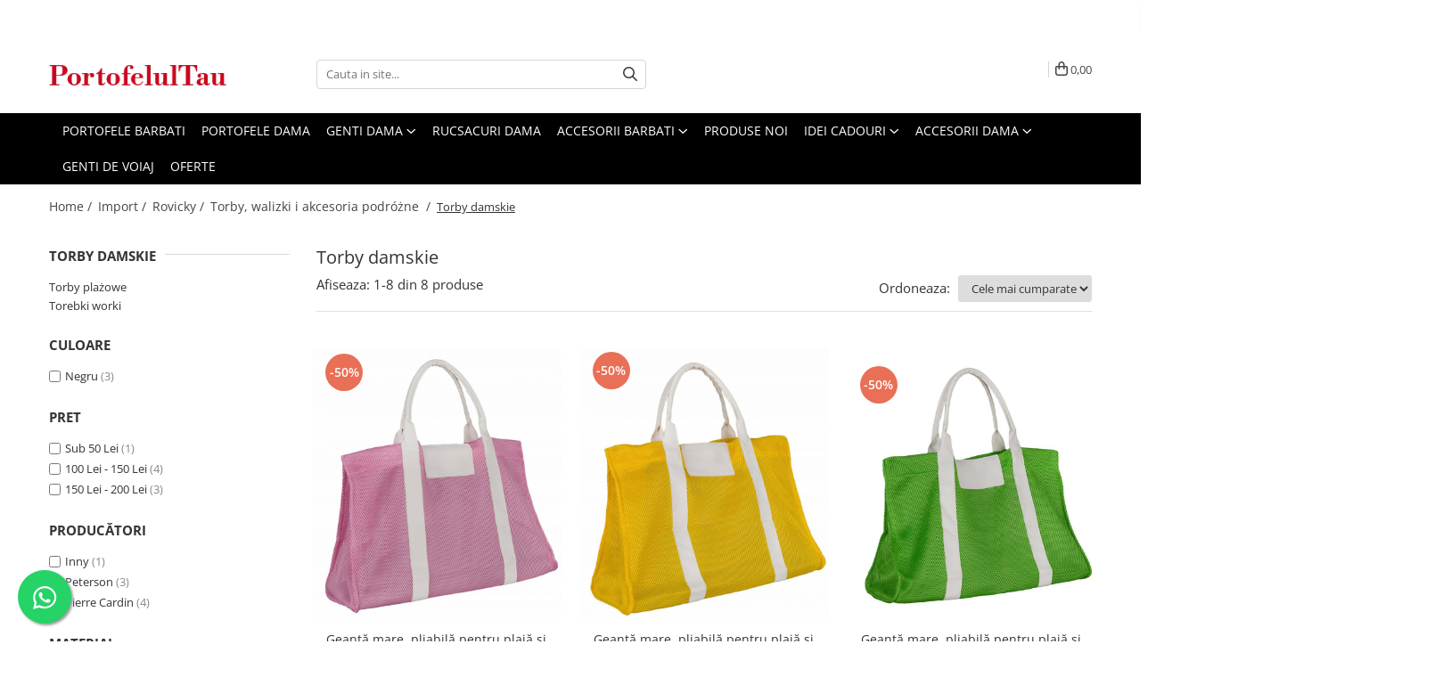

--- FILE ---
content_type: text/html; charset=UTF-8
request_url: https://www.portofelultau.ro/torby-damskie
body_size: 28475
content:
<!DOCTYPE html>

<html lang="ro-ro">

	<head>
		<meta charset="UTF-8">

		<script src="https://gomagcdn.ro/themes/fashion/js/lazysizes.min.js?v=10191338-4.243" async=""></script>

		<script>
			function g_js(callbk){typeof callbk === 'function' ? window.addEventListener("DOMContentLoaded", callbk, false) : false;}
		</script>

					<link rel="icon" sizes="48x48" href="https://gomagcdn.ro/domains/portofelultau.ro/files/favicon/favicon.png">
			<link rel="apple-touch-icon" sizes="180x180" href="https://gomagcdn.ro/domains/portofelultau.ro/files/favicon/favicon.png">
		
		<style>
			/*body.loading{overflow:hidden;}
			body.loading #wrapper{opacity: 0;visibility: hidden;}
			body #wrapper{opacity: 1;visibility: visible;transition:all .1s ease-out;}*/

			.main-header .main-menu{min-height:43px;}
			.-g-hide{visibility:hidden;opacity:0;}

					</style>
					<link rel="preconnect" href="https://fonts.googleapis.com" >
					<link rel="preconnect" href="https://fonts.gstatic.com" crossorigin>
		
		<link rel="preconnect" href="https://gomagcdn.ro"><link rel="dns-prefetch" href="https://fonts.googleapis.com" /><link rel="dns-prefetch" href="https://fonts.gstatic.com" /><link rel="dns-prefetch" href="https://www.glami.ro" /><link rel="dns-prefetch" href="https://connect.facebook.net" /><link rel="dns-prefetch" href="https://www.facebook.com" /><link rel="dns-prefetch" href="https://event.2performant.com" /><link rel="dns-prefetch" href="https://www.googletagmanager.com" /><link rel="dns-prefetch" href="https://analytics.tiktok.com" />

					<link rel="preload" as="image" href="https://gomagcdn.ro/domains/portofelultau.ro/files/product/large/geanta-mare-pliabila-pentru-plaja-si-pentru-cumparaturi-pierre-cardin-ptr-638-pink-285444.jpg"   >
					<link rel="preload" as="image" href="https://gomagcdn.ro/domains/portofelultau.ro/files/product/large/geanta-mare-pliabila-pentru-plaja-si-pentru-cumparaturi-pierre-cardin-ptr-638-268325.jpg"   >
					<link rel="preload" as="style" href="https://fonts.googleapis.com/css2?family=Montserrat:ital,wght@0,300;0,400;0,600;0,700;1,300;1,400&display=swap" fetchpriority="high" onload="this.onload=null;this.rel='stylesheet'" crossorigin>
		
		<link rel="preload" href="https://gomagcdn.ro/themes/fashion/js/plugins.js?v=10191338-4.243" as="script">

		
					<link rel="preload" href="https://www.portofelultau.ro/theme/default.js?v=41670323783" as="script">
				
		<link rel="preload" href="https://gomagcdn.ro/themes/fashion/js/dev.js?v=10191338-4.243" as="script">

					<noscript>
				<link rel="stylesheet" href="https://fonts.googleapis.com/css2?family=Montserrat:ital,wght@0,300;0,400;0,600;0,700;1,300;1,400&display=swap">
			</noscript>
		
					<link rel="stylesheet" href="https://gomagcdn.ro/themes/fashion/css/main-min.css?v=10191338-4.243-1" data-values='{"blockScripts": "1"}'>
		
					<link rel="stylesheet" href="https://www.portofelultau.ro/theme/default.css?v=41670323783">
		
						<link rel="stylesheet" href="https://gomagcdn.ro/themes/fashion/css/dev-style.css?v=10191338-4.243-1">
		
		
		
		<link rel="alternate" hreflang="x-default" href="https://www.portofelultau.ro/torby-damskie">
									<!-- Global site tag (gtag.js) - Google Ads: 857236178 -->
<script async src="https://www.googletagmanager.com/gtag/js?id=AW-857236178"></script>
<script>
  window.dataLayer = window.dataLayer || [];
  function gtag(){dataLayer.push(arguments);}
  gtag('js', new Date());

  gtag('config', 'AW-857236178');
</script><script>(function(w,d,s,l,i){w[l]=w[l]||[];w[l].push({'gtm.start':
new Date().getTime(),event:'gtm.js'});var f=d.getElementsByTagName(s)[0],
j=d.createElement(s),dl=l!='dataLayer'?'&l='+l:'';j.async=true;j.src=
'https://www.googletagmanager.com/gtm.js?id='+i+dl;f.parentNode.insertBefore(j,f);
})(window,document,'script','dataLayer','GTM-K2GXZ6P');</script>					
		<meta name="expires" content="never">
		<meta name="revisit-after" content="1 days">
					<meta name="author" content="Gomag">
				<title> Torby damskie </title>


					<meta name="robots" content="index,follow" />
						
		<meta name="description" content=" Torby damskie ">
		<meta class="viewport" name="viewport" content="width=device-width, initial-scale=1.0, user-scalable=no">
							<meta property="og:description" content=" Torby damskie "/>
							<meta property="og:image" content="https://www.portofelultau.rohttps://gomagcdn.ro/domains/portofelultau.ro/files/company/logo-47850.png"/>
															<link rel="canonical" href="https://www.portofelultau.ro/torby-damskie" />
			<meta property="og:url" content="https://www.portofelultau.ro/torby-damskie"/>
						
		<meta name="distribution" content="Global">
		<meta name="owner" content="www.portofelultau.ro">
		<meta name="publisher" content="www.portofelultau.ro">
		<meta name="rating" content="General">
		<meta name="copyright" content="Copyright www.portofelultau.ro 2026. All rights reserved">
		<link rel="search" href="https://www.portofelultau.ro/opensearch.ro.xml" type="application/opensearchdescription+xml" title="Cautare"/>

		
							<script src="https://gomagcdn.ro/themes/fashion/js/jquery-2.1.4.min.js"></script>
			<script defer src="https://gomagcdn.ro/themes/fashion/js/jquery.autocomplete.js?v=20181023"></script>
			<script src="https://gomagcdn.ro/themes/fashion/js/gomag.config.js?v=10191338-4.243"></script>
			<script src="https://gomagcdn.ro/themes/fashion/js/gomag.js?v=10191338-4.243"></script>
		
													<script>
$.Gomag.bind('User/Data/AffiliateMarketing/HideTrafiLeak', function(event, data){

    $('.whatsappfloat').remove();
});
</script><!-- Glami piXel --><script>(function(f, a, s, h, i, o, n) {f['GlamiTrackerObject'] = i;
f[i]=f[i]||function(){(f[i].q=f[i].q||[]).push(arguments)};o=a.createElement(s),
n=a.getElementsByTagName(s)[0];o.async=1;o.src=h;n.parentNode.insertBefore(o,n)
})(window, document, 'script', '//www.glami.ro/js/compiled/pt.js', 'glami');

glami('create', '160A782EEDBFA979A82E687DDC39CD5C', 'ro');
glami('track', 'PageView');</script><!-- End Glami piXel --><!-- Glami Category / Listing Tag -->
<script>
glami('track', 'ViewContent', {
content_type: 'category',
item_ids: ["15530", "15531", "15532", "15533", "15556", "17563", "17565", "17566"], // currently viewed first 10 product IDs in the category. Use the same IDs as you use in the feed (ITEM_ID).
product_names: ["Geantă mare, pliabilă pentru plajă și pentru cumpărături - Pierre Cardin PTR-638 PINK", "Geantă mare, pliabilă pentru plajă și pentru cumpărături - Pierre Cardin PTR-638", "Geantă mare, pliabilă pentru plajă și pentru cumpărături - Pierre Cardin PTR-638", "Geantă mare, pliabilă pentru plajă și pentru cumpărături - Pierre Cardin PTR-638 ORANGE", "Rucsac unisex Polska", "Geanta barbati de umar din piele ecologica Peterson PTR-PTN 8023-MACRO-0303", "Geanta barbati de umar Peterson PTR-PTN 788801-0334 BL", "Geanta barbati de umar Peterson PTR-PTN 788803-0358 BL"], // currently viewed first 10 product names. Use the same names as you use in the feed (PRODUCTNAME).
category_id: '87', // currently viewed category ID. Use the same category ID as you use in the feed (CATEGORY_ID)
category_text: '' // currently viewed category_text. Use the same category_text as you use in the feed (CATEGORYTEXT)
});
</script> 
<!-- END Glami Category / Listing Tag -->
<script>
	var items = [];
	
			items.push(
			{
				id		:'PTR-638 PINK',
				name	:'Geantă mare, pliabilă pentru plajă și pentru cumpărături - Pierre Cardin PTR-638 PINK',
				brand	:'Pierre Cardin',
				category:' Torby damskie ',
				price	:119.0000,
				google_business_vertical: 'retail'
			}
		);
			items.push(
			{
				id		:'PTR-638 YELLOW',
				name	:'Geantă mare, pliabilă pentru plajă și pentru cumpărături - Pierre Cardin PTR-638',
				brand	:'Pierre Cardin',
				category:' Torby damskie ',
				price	:109.0000,
				google_business_vertical: 'retail'
			}
		);
			items.push(
			{
				id		:'PTR-638 GREEN',
				name	:'Geantă mare, pliabilă pentru plajă și pentru cumpărături - Pierre Cardin PTR-638',
				brand	:'Pierre Cardin',
				category:' Torby damskie ',
				price	:109.0000,
				google_business_vertical: 'retail'
			}
		);
			items.push(
			{
				id		:'PTR-638 ORANGE',
				name	:'Geantă mare, pliabilă pentru plajă și pentru cumpărături - Pierre Cardin PTR-638 ORANGE',
				brand	:'Pierre Cardin',
				category:' Torby damskie ',
				price	:109.0000,
				google_business_vertical: 'retail'
			}
		);
			items.push(
			{
				id		:'PTR-WOREK-Z-FLAGĄ BLACK',
				name	:'Rucsac unisex Polska',
				brand	:'Inny',
				category:' Torby damskie ',
				price	:49.0000,
				google_business_vertical: 'retail'
			}
		);
			items.push(
			{
				id		:'PTR-PTN 8023-MACRO-0303',
				name	:'Geanta barbati de umar din piele ecologica Peterson PTR-PTN 8023-MACRO-0303',
				brand	:'Peterson',
				category:' Torby damskie ',
				price	:179.0000,
				google_business_vertical: 'retail'
			}
		);
			items.push(
			{
				id		:'PTR-PTN 788801-0334 BLAC',
				name	:'Geanta barbati de umar Peterson PTR-PTN 788801-0334 BL',
				brand	:'Peterson',
				category:' Torby damskie ',
				price	:179.0000,
				google_business_vertical: 'retail'
			}
		);
			items.push(
			{
				id		:'PTR-PTN 788803-0358 BLAC',
				name	:'Geanta barbati de umar Peterson PTR-PTN 788803-0358 BL',
				brand	:'Peterson',
				category:' Torby damskie ',
				price	:179.0000,
				google_business_vertical: 'retail'
			}
		);
	
	gtag('event', 'view_item_list', {
					item_list_id: '87',
			item_list_name: ' Torby damskie ',
				send_to	: 'AW-857236178',
		value	: 0,
		items	: [items]
	});
</script><script>	
	$(document).ready(function(){
		
		$(document).on('click', $GomagConfig.cartSummaryItemRemoveButton, function() {
			var productId = $(this).attr("data-product");
			var productSku = $(this).attr("data-productsku");
			var productPrice = $(this).attr("data-productprice");
			var productQty = $(this).attr("data-qty");
			
			gtag('event', 'remove_from_cart', {
					send_to	: 'AW-857236178',
					value	: parseFloat(productQty) * parseFloat(productPrice),
					items:[{
						id		: productSku,
						quantity: productQty,
						price	: productPrice		 
				}]
			})
			
		})
	
		$(document).on('click', $GomagConfig.checkoutItemRemoveButton, function() {
			
			var itemKey = $(this).attr('id').replace('__checkoutItemRemove','');
			var productId = $(this).data("product");
			var productSku = $(this).attr("productsku");
			var productPrice = $(this).attr("productprice");
			var productQty = $('#quantityToAdd_'+itemKey).val();
			
			gtag('event', 'remove_from_cart', {
				send_to	: 'AW-857236178',
				value	: parseFloat(productQty) * parseFloat(productPrice),
				items	:[{
					id		: productSku,
					quantity: productQty,
					price	: productPrice
				}]
			})
			
		})
	});		
	
</script>
<!-- Global site tag (gtag.js) - Google Analytics -->
<script async src="https://www.googletagmanager.com/gtag/js?id=G-NN75KLWK1H"></script>
	<script>
 window.dataLayer = window.dataLayer || [];
  function gtag(){dataLayer.push(arguments);}
    var cookieValue = '';
  var name = 'g_c_consent' + "=";
  var decodedCookie = decodeURIComponent(document.cookie);
  var ca = decodedCookie.split(';');
  for(var i = 0; i <ca.length; i++) {
	var c = ca[i];
	while (c.charAt(0) == ' ') {
	  c = c.substring(1);
	}
	if (c.indexOf(name) == 0) {
	  cookieValue = c.substring(name.length, c.length);
	}
  }



if(cookieValue == ''){
	gtag('consent', 'default', {
	  'ad_storage': 'granted',
	  'ad_user_data': 'granted',
	  'ad_personalization': 'granted',
	  'analytics_storage': 'granted',
	  'personalization_storage': 'granted',
	  'functionality_storage': 'granted',
	  'security_storage': 'granted'
	});
	} else if(cookieValue != '-1'){


			gtag('consent', 'default', {
			'ad_storage': 'granted',
			'ad_user_data': 'granted',
			'ad_personalization': 'granted',
			'analytics_storage': 'granted',
			'personalization_storage': 'granted',
			'functionality_storage': 'granted',
			'security_storage': 'granted'
		});
	} else {
	 gtag('consent', 'default', {
		  'ad_storage': 'denied',
		  'ad_user_data': 'denied',
		  'ad_personalization': 'denied',
		  'analytics_storage': 'denied',
			'personalization_storage': 'denied',
			'functionality_storage': 'denied',
			'security_storage': 'denied'
		});

		 }
</script>
<script>

	
  gtag('js', new Date());

 
$.Gomag.bind('Cookie/Policy/Consent/Denied', function(){
	gtag('consent', 'update', {
		  'ad_storage': 'denied',
		  'ad_user_data': 'denied',
		  'ad_personalization': 'denied',
		  'analytics_storage': 'denied',
			'personalization_storage': 'denied',
			'functionality_storage': 'denied',
			'security_storage': 'denied'
		});
		})
$.Gomag.bind('Cookie/Policy/Consent/Granted', function(){
	gtag('consent', 'update', {
		  'ad_storage': 'granted',
		  'ad_user_data': 'granted',
		  'ad_personalization': 'granted',
		  'analytics_storage': 'granted',
			'personalization_storage': 'granted',
			'functionality_storage': 'granted',
			'security_storage': 'granted'
		});
		})
  gtag('config', 'G-NN75KLWK1H', {allow_enhanced_conversions: true });
</script>
<script>
	function gaBuildProductVariant(product)
	{
		let _return = '';
		if(product.version != undefined)
		{
			$.each(product.version, function(i, a){
				_return += (_return == '' ? '' : ', ')+a.value;
			})
		}
		return _return;
	}

</script>
<script>
	$.Gomag.bind('Product/Add/To/Cart/After/Listing', function gaProductAddToCartLV4(event, data) {
		if(data.product !== undefined) {
			var gaProduct = false;
			if(typeof(gaProducts) != 'undefined' && gaProducts[data.product.id] != undefined)
			{
				gaProduct = gaProducts[data.product.id];

			}

			if(gaProduct == false)
			{
				gaProduct = {};
				gaProduct.item_id = data.product.id;
				gaProduct.currency = data.product.currency ? (String(data.product.currency).toLowerCase() == 'lei' ? 'RON' : data.product.currency) : 'RON';
				gaProduct.item_name =  data.product.sku ;
				gaProduct.item_variant= gaBuildProductVariant(data.product);
				gaProduct.item_brand = data.product.brand;
				gaProduct.item_category = data.product.category;

			}

			gaProduct.price = parseFloat(data.product.price).toFixed(2);
			gaProduct.quantity = data.product.productQuantity;
			gtag("event", "add_to_cart", {
				currency: gaProduct.currency,
				value: parseFloat(gaProduct.price) * parseFloat(gaProduct.quantity),
				items: [
					gaProduct
				]
			});

		}
	})
	$.Gomag.bind('Product/Add/To/Cart/After/Details', function gaProductAddToCartDV4(event, data){

		if(data.product !== undefined){

			var gaProduct = false;
			if(
				typeof(gaProducts) != 'undefined'
				&&
				gaProducts[data.product.id] != undefined
			)
			{
				var gaProduct = gaProducts[data.product.id];
			}

			if(gaProduct == false)
			{
				gaProduct = {};
				gaProduct.item_id = data.product.id;
				gaProduct.currency = data.product.currency ? (String(data.product.currency).toLowerCase() == 'lei' ? 'RON' : data.product.currency) : 'RON';
				gaProduct.item_name =  data.product.sku ;
				gaProduct.item_variant= gaBuildProductVariant(data.product);
				gaProduct.item_brand = data.product.brand;
				gaProduct.item_category = data.product.category;

			}

			gaProduct.price = parseFloat(data.product.price).toFixed(2);
			gaProduct.quantity = data.product.productQuantity;


			gtag("event", "add_to_cart", {
			  currency: gaProduct.currency,
			  value: parseFloat(gaProduct.price) * parseFloat(gaProduct.quantity),
			  items: [
				gaProduct
			  ]
			});
        }

	})
	 $.Gomag.bind('Product/Remove/From/Cart', function gaProductRemovedFromCartV4(event, data){
		var envData = $.Gomag.getEnvData();
		var products = envData.products;

		if(data.data.product !== undefined && products[data.data.product] !== undefined){


			var dataProduct = products[data.data.product];


			gaProduct = {};
			gaProduct.item_id = dataProduct.id;

			gaProduct.item_name =   dataProduct.sku ;
			gaProduct.currency = dataProduct.currency ? (String(dataProduct.currency).toLowerCase() == 'lei' ? 'RON' : dataProduct.currency) : 'RON';
			gaProduct.item_category = dataProduct.category;
			gaProduct.item_brand = dataProduct.brand;
			gaProduct.price = parseFloat(dataProduct.price).toFixed(2);
			gaProduct.quantity = data.data.quantity;
			gaProduct.item_variant= gaBuildProductVariant(dataProduct);
			gtag("event", "remove_from_cart", {
			  currency: gaProduct.currency,
			  value: parseFloat(gaProduct.price) * parseFloat(gaProduct.quantity),
			  items: [
				gaProduct
			  ]
			});
        }

	});

	 $.Gomag.bind('Cart/Quantity/Update', function gaCartQuantityUpdateV4(event, data){
		var envData = $.Gomag.getEnvData();
		var products = envData.products;
		if(!data.data.finalQuantity || !data.data.initialQuantity)
		{
			return false;
		}
		var dataProduct = products[data.data.product];
		if(dataProduct == undefined)
		{
			return false;
		}

		gaProduct = {};
		gaProduct.item_id = dataProduct.id;
		gaProduct.currency = dataProduct.currency ? (String(dataProduct.currency).toLowerCase() == 'lei' ? 'RON' : dataProduct.currency) : 'RON';
		gaProduct.item_name =  dataProduct.sku ;

		gaProduct.item_category = dataProduct.category;
		gaProduct.item_brand = dataProduct.brand;
		gaProduct.price = parseFloat(dataProduct.price).toFixed(2);
		gaProduct.item_variant= gaBuildProductVariant(dataProduct);
		if(parseFloat(data.data.initialQuantity) < parseFloat(data.data.finalQuantity))
		{
			var quantity = parseFloat(data.data.finalQuantity) - parseFloat(data.data.initialQuantity);
			gaProduct.quantity = quantity;

			gtag("event", "add_to_cart", {
			  currency: gaProduct.currency,
			  value: parseFloat(gaProduct.price) * parseFloat(gaProduct.quantity),
			  items: [
				gaProduct
			  ]
			});
		}
		else if(parseFloat(data.data.initialQuantity) > parseFloat(data.data.finalQuantity))
		{
			var quantity = parseFloat(data.data.initialQuantity) - parseFloat(data.data.finalQuantity);
			gaProduct.quantity = quantity;
			gtag("event", "remove_from_cart", {
			  currency: gaProduct.currency,
			  value: parseFloat(gaProduct.price) * parseFloat(gaProduct.quantity),
			  items: [
				gaProduct
			  ]
			});
		}

	});

</script>
<script>
		!function (w, d, t) {
		  w.TiktokAnalyticsObject=t;var ttq=w[t]=w[t]||[];ttq.methods=["page","track","identify","instances","debug","on","off","once","ready","alias","group","enableCookie","disableCookie"],ttq.setAndDefer=function(t,e){t[e]=function(){t.push([e].concat(Array.prototype.slice.call(arguments,0)))}};for(var i=0;i<ttq.methods.length;i++)ttq.setAndDefer(ttq,ttq.methods[i]);ttq.instance=function(t){for(var e=ttq._i[t]||[],n=0;n<ttq.methods.length;n++
)ttq.setAndDefer(e,ttq.methods[n]);return e},ttq.load=function(e,n){var i="https://analytics.tiktok.com/i18n/pixel/events.js";ttq._i=ttq._i||{},ttq._i[e]=[],ttq._i[e]._u=i,ttq._t=ttq._t||{},ttq._t[e]=+new Date,ttq._o=ttq._o||{},ttq._o[e]=n||{};n=document.createElement("script");n.type="text/javascript",n.async=!0,n.src=i+"?sdkid="+e+"&lib="+t;e=document.getElementsByTagName("script")[0];e.parentNode.insertBefore(n,e)};
		
		  ttq.load('CEK7BDJC77UDF971D060');
		  ttq.page();
		}(window, document, 'ttq');
	</script><script>
function gmsc(name, value)
{
	if(value != undefined && value)
	{
		var expires = new Date();
		expires.setTime(expires.getTime() + parseInt(3600*24*1000*90));
		document.cookie = encodeURIComponent(name) + "=" + encodeURIComponent(value) + '; expires='+ expires.toUTCString() + "; path=/";
	}
}
let gmqs = window.location.search;
let gmup = new URLSearchParams(gmqs);
gmsc('g_sc', gmup.get('shop_campaign'));
gmsc('shop_utm_campaign', gmup.get('utm_campaign'));
gmsc('shop_utm_medium', gmup.get('utm_medium'));
gmsc('shop_utm_source', gmup.get('utm_source'));
</script><!-- Facebook Pixel Code -->
				<script>
				!function(f,b,e,v,n,t,s){if(f.fbq)return;n=f.fbq=function(){n.callMethod?
				n.callMethod.apply(n,arguments):n.queue.push(arguments)};if(!f._fbq)f._fbq=n;
				n.push=n;n.loaded=!0;n.version="2.0";n.queue=[];t=b.createElement(e);t.async=!0;
				t.src=v;s=b.getElementsByTagName(e)[0];s.parentNode.insertBefore(t,s)}(window,
				document,"script","//connect.facebook.net/en_US/fbevents.js");

				fbq("init", "1671662589783819");
				fbq("track", "PageView");</script>
				<!-- End Facebook Pixel Code -->
				<script>
				$.Gomag.bind('User/Ajax/Data/Loaded', function(event, data){
					if(data != undefined && data.data != undefined)
					{
						var eventData = data.data;
						if(eventData.facebookUserData != undefined)
						{
							$('body').append(eventData.facebookUserData);
						}
					}
				})
				</script>
				<meta name="facebook-domain-verification" content="4a09lylyn7vftkrlsirpe1i8e0e90p" /><script>
	$.Gomag.bind('Product/Add/To/Cart/After/Listing', function(event, data){
		if(data.product !== undefined){
			gtag('event', 'add_to_cart', {
				send_to	: 'AW-857236178',
				value	: parseFloat(data.product.productQuantity) * parseFloat(data.product.price),
				items	:[{
					id		: data.product.sku,
					name	: data.product.name,
					brand	: data.product.brand,
					category: data.product.category,
					quantity: data.product.productQuantity,
					price	: data.product.price
				 
			}]
		   })
        }
	})
	$.Gomag.bind('Product/Add/To/Cart/After/Details', function(event, data){
		
		if(data.product !== undefined){
			gtag('event', 'add_to_cart', {
				send_to: 'AW-857236178',
				value: parseFloat(data.product.productQuantity) * parseFloat(data.product.price),
				items: [{
					id: data.product.sku,
					name		: data.product.name,
					brand		: data.product.brand,
					category	: data.product.category,
					quantity	: data.product.productQuantity,
					price		: data.product.price
				}]	
			})
		}
	})
   
</script><meta name="google-site-verification" content="iyu-fYHoZJvBSY0pflcOP1S2swU542eAQ77ijQs3IIc" /> <meta name="msvalidate.01" content="2C5DCDF7BF1711FAC7A291AC7E20C0FE" />					
		
	</head>

	<body class="" style="">

		<script >
			function _addCss(url, attribute, value, loaded){
				var _s = document.createElement('link');
				_s.rel = 'stylesheet';
				_s.href = url;
				_s.type = 'text/css';
				if(attribute)
				{
					_s.setAttribute(attribute, value)
				}
				if(loaded){
					_s.onload = function(){
						var dom = document.getElementsByTagName('body')[0];
						//dom.classList.remove('loading');
					}
				}
				var _st = document.getElementsByTagName('link')[0];
				_st.parentNode.insertBefore(_s, _st);
			}
			//_addCss('https://fonts.googleapis.com/css2?family=Open+Sans:ital,wght@0,300;0,400;0,600;0,700;1,300;1,400&display=swap');
			_addCss('https://gomagcdn.ro/themes/_fonts/Open-Sans.css');

		</script>
		<script>
				/*setTimeout(
				  function()
				  {
				   document.getElementsByTagName('body')[0].classList.remove('loading');
				  }, 1000);*/
		</script>
									<noscript><iframe src="https://www.googletagmanager.com/ns.html?id=GTM-K2GXZ6P"
height="0" width="0" style="display:none;visibility:hidden"></iframe></noscript>					
					<div id="fb-root"></div>
						<script >
			window.fbAsyncInit = function() {
			FB.init({
			appId : '208016086704136',
			autoLogAppEvents : true,
			xfbml : true,
			version : 'v12.0'
			});
			};
			</script>
			<script async defer crossorigin="anonymous" src="https://connect.facebook.net/ro_RO/sdk.js"></script>
					
		<div id="wrapper">
			<!-- BLOCK:bbe98562cfbfc8b85373c82dd280f583 start -->
<div id="_cartSummary" class="hide"></div>

<script >
	$(document).ready(function() {

		$(document).on('keypress', '.-g-input-loader', function(){
			$(this).addClass('-g-input-loading');
		})

		$.Gomag.bind('Product/Add/To/Cart/After', function(eventResponse, properties)
		{
									var data = JSON.parse(properties.data);
			$('.q-cart').html(data.quantity);
			if(parseFloat(data.quantity) > 0)
			{
				$('.q-cart').removeClass('hide');
			}
			else
			{
				$('.q-cart').addClass('hide');
			}
			$('.cartPrice').html(data.subtotal + ' ' + data.currency);
			$('.cartProductCount').html(data.quantity);


		})
		$('#_cartSummary').on('updateCart', function(event, cart) {
			var t = $(this);

			$.get('https://www.portofelultau.ro/cart-update', {
				cart: cart
			}, function(data) {

				$('.q-cart').html(data.quantity);
				if(parseFloat(data.quantity) > 0)
				{
					$('.q-cart').removeClass('hide');
				}
				else
				{
					$('.q-cart').addClass('hide');
				}
				$('.cartPrice').html(data.subtotal + ' ' + data.currency);
				$('.cartProductCount').html(data.quantity);
			}, 'json');
			window.ga = window.ga || function() {
				(ga.q = ga.q || []).push(arguments)
			};
			ga('send', 'event', 'Buton', 'Click', 'Adauga_Cos');
		});

		if(window.gtag_report_conversion) {
			$(document).on("click", 'li.phone-m', function() {
				var phoneNo = $('li.phone-m').children( "a").attr('href');
				gtag_report_conversion(phoneNo);
			});

		}

	});
</script>



<header class="main-header container-bg clearfix" data-block="headerBlock">
	<div class="discount-tape container-h full -g-hide" id="_gomagHellobar">
<style>
.discount-tape{position: relative;width:100%;padding:0;text-align:center;font-size:14px;overflow: hidden;z-index:99;}
.discount-tape a{color: #ffffff;}
.Gomag-HelloBar{padding:10px;}
@media screen and (max-width: 767px){.discount-tape{font-size:13px;}}
</style>
<div class="Gomag-HelloBar" style="background: #87cfc2;color: #ffffff;">
	<a href="https://www.portofelultau.ro/preferintele-clientilor-genti-si-rucsacuri" rel="nofollow" style="color: #ffffff;">
		Vezi gama noastra de rucsacuri❤️
			</a>
	</div>
<div class="clear"></div>
</div>

		
	<div class="top-head-bg container-h full">

		<div class="top-head container-h">
			<div class="row">
				<div class="col-md-3 col-sm-3 col-xs-5 logo-h">
					
	<a href="https://www.portofelultau.ro" id="logo" data-pageId="2">
		<img src="https://gomagcdn.ro/domains/portofelultau.ro/files/company/logo-47850.png" fetchpriority="high" class="img-responsive" alt="portofelultau" title="portofelultau" width="200" height="50" style="width:auto;">
	</a>
				</div>
				<div class="col-md-4 col-sm-4 col-xs-7 main search-form-box">
					
<form name="search-form" class="search-form" action="https://www.portofelultau.ro/produse" id="_searchFormMainHeader">

	<input id="_autocompleteSearchMainHeader" name="c" class="input-placeholder -g-input-loader" type="text" placeholder="Cauta in site..." aria-label="Search"  value="">
	<button id="_doSearch" class="search-button" aria-hidden="true">
		<i class="fa fa-search" aria-hidden="true"></i>
	</button>

				<script >
			$(document).ready(function() {

				$('#_autocompleteSearchMainHeader').autocomplete({
					serviceUrl: 'https://www.portofelultau.ro/autocomplete',
					minChars: 2,
					deferRequestBy: 700,
					appendTo: '#_searchFormMainHeader',
					width: parseInt($('#_doSearch').offset().left) - parseInt($('#_autocompleteSearchMainHeader').offset().left),
					formatResult: function(suggestion, currentValue) {
						return suggestion.value;
					},
					onSelect: function(suggestion) {
						$(this).val(suggestion.data);
					},
					onSearchComplete: function(suggestion) {
						$(this).removeClass('-g-input-loading');
					}
				});
				$(document).on('click', '#_doSearch', function(e){
					e.preventDefault();
					if($('#_autocompleteSearchMainHeader').val() != '')
					{
						$('#_searchFormMainHeader').submit();
					}
				})
			});
		</script>
	

</form>
				</div>
				<div class="col-md-5 col-sm-5 acount-section">
					
<ul>
	<li class="search-m hide">
		<a href="#" class="-g-no-url" aria-label="Cauta in site..." data-pageId="">
			<i class="fa fa-search search-open" aria-hidden="true"></i>
			<i style="display:none" class="fa fa-times search-close" aria-hidden="true"></i>
		</a>
	</li>
	<li class="-g-user-icon -g-user-icon-empty">
			
	</li>
	
				<li class="contact-header">
			<a href="tel:0756472148" aria-label="Contacteaza-ne" data-pageId="3">
				<i class="fa fa-phone" aria-hidden="true"></i>
								<span>0756472148</span>
			</a>
		</li>
			<li class="wishlist-header hide">
		<a href="https://www.portofelultau.ro/wishlist" aria-label="Wishlist" data-pageId="28">
			<span class="-g-wishlist-product-count -g-hide"></span>
			<i class="fa fa-heart-o" aria-hidden="true"></i>
			<span class="">Favorite</span>
		</a>
	</li>
	<li class="cart-header-btn cart">
		<a class="cart-drop _showCartHeader" href="https://www.portofelultau.ro/cos-de-cumparaturi" aria-label="Cos de cumparaturi">
			<span class="q-cart hide">0</span>
			<i class="fa fa-shopping-bag" aria-hidden="true"></i>
			<span class="count cartPrice">0,00
				
			</span>
		</a>
					<div class="cart-dd  _cartShow cart-closed"></div>
			</li>

	</ul>

	<script>
		$(document).ready(function() {
			//Cart
							$('.cart').mouseenter(function() {
					$.Gomag.showCartSummary('div._cartShow');
				}).mouseleave(function() {
					$.Gomag.hideCartSummary('div._cartShow');
					$('div._cartShow').removeClass('cart-open');
				});
						$(document).on('click', '.dropdown-toggle', function() {
				window.location = $(this).attr('href');
			})
		})
	</script>

				</div>
			</div>
		</div>
	</div>


<div id="navigation">
	<nav id="main-menu" class="main-menu container-h full clearfix">
		<a href="#" class="menu-trg -g-no-url" title="Produse">
			<span>&nbsp;</span>
		</a>
		
<div class="container-h nav-menu-hh clearfix">

	<!-- BASE MENU -->
	<ul class="
			nav-menu base-menu container-h
			
			
		">

		

			
		<li class="menu-drop __GomagMM ">
								<a
						href="https://www.portofelultau.ro/portofele-barbati"
						class="    "
						rel="  "
						
						title="Portofele pentru parbati"
						data-Gomag=''
						data-block-name="mainMenuD0"  data-block="mainMenuD" data-pageId= "1">
												<span class="list">Portofele Barbati</span>
					</a>
				
		</li>
		
		<li class="menu-drop __GomagMM ">
								<a
						href="https://www.portofelultau.ro/portofele-dama"
						class="    "
						rel="  "
						
						title="Portofele dama"
						data-Gomag=''
						data-block-name="mainMenuD0"  data-block="mainMenuD" data-pageId= "5">
												<span class="list">Portofele Dama</span>
					</a>
				
		</li>
		
		<li class="menu-drop __GomagMM ">
							<a
					href="https://www.portofelultau.ro/genti-dama"
					class="  "
					rel="  "
					
					title="Genti Dama"
					data-Gomag=''
					data-block-name="mainMenuD0"
					data-pageId= "8"
					data-block="mainMenuD">
											<span class="list">Genti Dama</span>
						<i class="fa fa-angle-down"></i>
				</a>

									<div class="menu-dd">
										<ul class="drop-list clearfix w100">
																																						<li class="fl">
										<div class="col">
											<p class="title">
												<a
												href="https://www.portofelultau.ro/genti-office"
												class="title    "
												rel="  "
												
												title="Genti Office"
												data-Gomag=''
												data-block-name="mainMenuD1"
												data-block="mainMenuD"
												data-pageId= "13"
												>
																										Genti Office
												</a>
											</p>
																						
										</div>
									</li>
																																<li class="fl">
										<div class="col">
											<p class="title">
												<a
												href="https://www.portofelultau.ro/clutch-posete-plic"
												class="title    "
												rel="  "
												
												title="Clutch / Posete Plic"
												data-Gomag=''
												data-block-name="mainMenuD1"
												data-block="mainMenuD"
												data-pageId= "10"
												>
																										Clutch / Posete Plic
												</a>
											</p>
																						
										</div>
									</li>
																																<li class="fl">
										<div class="col">
											<p class="title">
												<a
												href="https://www.portofelultau.ro/genti-casual"
												class="title    "
												rel="  "
												
												title="Genti Casual"
												data-Gomag=''
												data-block-name="mainMenuD1"
												data-block="mainMenuD"
												data-pageId= "14"
												>
																										Genti Casual
												</a>
											</p>
																						
										</div>
									</li>
																																<li class="fl">
										<div class="col">
											<p class="title">
												<a
												href="https://www.portofelultau.ro/genti-piele-naturala"
												class="title    "
												rel="  "
												
												title="Genti Piele Naturala"
												data-Gomag=''
												data-block-name="mainMenuD1"
												data-block="mainMenuD"
												data-pageId= "12"
												>
																										Genti Piele Naturala
												</a>
											</p>
																						
										</div>
									</li>
																																<li class="fl">
										<div class="col">
											<p class="title">
												<a
												href="https://www.portofelultau.ro/genti-multifunctionale-mamici"
												class="title    "
												rel="  "
												
												title="Genti multifunctionale mamici"
												data-Gomag=''
												data-block-name="mainMenuD1"
												data-block="mainMenuD"
												data-pageId= "22"
												>
																										Genti multifunctionale mamici
												</a>
											</p>
																						
										</div>
									</li>
																													</ul>
																	</div>
									
		</li>
		
		<li class="menu-drop __GomagMM ">
								<a
						href="https://www.portofelultau.ro/rucsacuri-dama"
						class="    "
						rel="  "
						
						title="Rucsacuri Dama"
						data-Gomag=''
						data-block-name="mainMenuD0"  data-block="mainMenuD" data-pageId= "9">
												<span class="list">Rucsacuri Dama</span>
					</a>
				
		</li>
		
		<li class="menu-drop __GomagMM ">
							<a
					href="https://www.portofelultau.ro/accesorii-barbati"
					class="  "
					rel="  "
					
					title="Accesorii Barbati"
					data-Gomag=''
					data-block-name="mainMenuD0"
					data-pageId= "21"
					data-block="mainMenuD">
											<span class="list">Accesorii Barbati</span>
						<i class="fa fa-angle-down"></i>
				</a>

									<div class="menu-dd">
										<ul class="drop-list clearfix w100">
																																						<li class="fl">
										<div class="col">
											<p class="title">
												<a
												href="https://www.portofelultau.ro/serviete-barbati"
												class="title    "
												rel="  "
												
												title="Serviete Barbati"
												data-Gomag=''
												data-block-name="mainMenuD1"
												data-block="mainMenuD"
												data-pageId= "83"
												>
																										Serviete Barbati
												</a>
											</p>
																						
										</div>
									</li>
																																<li class="fl">
										<div class="col">
											<p class="title">
												<a
												href="https://www.portofelultau.ro/rucsacuri-barbati"
												class="title    "
												rel="  "
												
												title="Rucsacuri Barbati"
												data-Gomag=''
												data-block-name="mainMenuD1"
												data-block="mainMenuD"
												data-pageId= "83"
												>
																										Rucsacuri Barbati
												</a>
											</p>
																						
										</div>
									</li>
																																<li class="fl">
										<div class="col">
											<p class="title">
												<a
												href="https://www.portofelultau.ro/borsete-barbati"
												class="title    "
												rel="  "
												
												title="Borsete Barbati"
												data-Gomag=''
												data-block-name="mainMenuD1"
												data-block="mainMenuD"
												data-pageId= "83"
												>
																										Borsete Barbati
												</a>
											</p>
																						
										</div>
									</li>
																																<li class="fl">
										<div class="col">
											<p class="title">
												<a
												href="https://www.portofelultau.ro/curele-barbati"
												class="title    "
												rel="  "
												
												title="Curele Barbati"
												data-Gomag=''
												data-block-name="mainMenuD1"
												data-block="mainMenuD"
												data-pageId= "83"
												>
																										Curele Barbati
												</a>
											</p>
																						
										</div>
									</li>
																																<li class="fl">
										<div class="col">
											<p class="title">
												<a
												href="https://www.portofelultau.ro/genti-barbati-de-umar"
												class="title    "
												rel="  "
												
												title="Genti Barbati de Umar"
												data-Gomag=''
												data-block-name="mainMenuD1"
												data-block="mainMenuD"
												data-pageId= "83"
												>
																										Genti Barbati de Umar
												</a>
											</p>
																						
										</div>
									</li>
																																<li class="fl">
										<div class="col">
											<p class="title">
												<a
												href="https://www.portofelultau.ro/seturi-cadou"
												class="title    "
												rel="  "
												
												title="Seturi Cadou"
												data-Gomag=''
												data-block-name="mainMenuD1"
												data-block="mainMenuD"
												data-pageId= "83"
												>
																										Seturi Cadou
												</a>
											</p>
																						
										</div>
									</li>
																																<li class="fl">
										<div class="col">
											<p class="title">
												<a
												href="https://www.portofelultau.ro/borsete-barbati"
												class="title    "
												rel="  "
												
												title="Borsete Barbati"
												data-Gomag=''
												data-block-name="mainMenuD1"
												data-block="mainMenuD"
												data-pageId= "134"
												>
																										Borsete Barbati
												</a>
											</p>
																						
										</div>
									</li>
																													</ul>
																	</div>
									
		</li>
		
		<li class="menu-drop __GomagMM ">
								<a
						href="https://www.portofelultau.ro/produse-noi"
						class="    "
						rel="  "
						
						title="Produse noi"
						data-Gomag=''
						data-block-name="mainMenuD0"  data-block="mainMenuD" data-pageId= "">
												<span class="list">Produse noi</span>
					</a>
				
		</li>
		
		<li class="menu-drop __GomagMM ">
							<a
					href="#"
					class="  -g-no-url "
					rel="  "
					
					title="Idei Cadouri"
					data-Gomag=''
					data-block-name="mainMenuD0"
					data-pageId= ""
					data-block="mainMenuD">
											<span class="list">Idei Cadouri</span>
						<i class="fa fa-angle-down"></i>
				</a>

									<div class="menu-dd">
										<ul class="drop-list clearfix w100">
																																						<li class="fl">
										<div class="col">
											<p class="title">
												<a
												href="https://www.portofelultau.ro/cadouri-pentru-barbati"
												class="title    "
												rel="  "
												
												title="Cadouri pentru barbati"
												data-Gomag=''
												data-block-name="mainMenuD1"
												data-block="mainMenuD"
												data-pageId= ""
												>
																										Cadouri pentru barbati
												</a>
											</p>
																						
										</div>
									</li>
																																<li class="fl">
										<div class="col">
											<p class="title">
												<a
												href="https://www.portofelultau.ro/cadouri-pentru-femei"
												class="title    "
												rel="  "
												
												title="Cadouri pentru femei"
												data-Gomag=''
												data-block-name="mainMenuD1"
												data-block="mainMenuD"
												data-pageId= ""
												>
																										Cadouri pentru femei
												</a>
											</p>
																						
										</div>
									</li>
																													</ul>
																	</div>
									
		</li>
		
		<li class="menu-drop __GomagMM ">
							<a
					href="https://www.portofelultau.ro/accesorii-dama"
					class="  "
					rel="  "
					
					title="Accesorii Dama"
					data-Gomag=''
					data-block-name="mainMenuD0"
					data-pageId= ""
					data-block="mainMenuD">
											<span class="list">Accesorii Dama</span>
						<i class="fa fa-angle-down"></i>
				</a>

									<div class="menu-dd">
										<ul class="drop-list clearfix w100">
																																						<li class="fl">
										<div class="col">
											<p class="title">
												<a
												href="https://www.portofelultau.ro/seturi-cadou-femei"
												class="title    "
												rel="  "
												
												title="Seturi Cadou Femei"
												data-Gomag=''
												data-block-name="mainMenuD1"
												data-block="mainMenuD"
												data-pageId= "133"
												>
																										Seturi Cadou Femei
												</a>
											</p>
																						
										</div>
									</li>
																																<li class="fl">
										<div class="col">
											<p class="title">
												<a
												href="https://www.portofelultau.ro/borsete-dama"
												class="title    "
												rel="  "
												
												title="Borsete Dama"
												data-Gomag=''
												data-block-name="mainMenuD1"
												data-block="mainMenuD"
												data-pageId= "135"
												>
																										Borsete Dama
												</a>
											</p>
																						
										</div>
									</li>
																													</ul>
																	</div>
									
		</li>
		
		<li class="menu-drop __GomagMM ">
								<a
						href="https://www.portofelultau.ro/genti-de-voiaj"
						class="    "
						rel="  "
						
						title="Genti de voiaj"
						data-Gomag=''
						data-block-name="mainMenuD0"  data-block="mainMenuD" data-pageId= "138">
												<span class="list">Genti de voiaj</span>
					</a>
				
		</li>
		
		<li class="menu-drop __GomagMM ">
								<a
						href="https://www.portofelultau.ro/oferte-speciale"
						class="    "
						rel="  "
						
						title="Oferte"
						data-Gomag=''
						data-block-name="mainMenuD0"  data-block="mainMenuD" data-pageId= "16">
												<span class="list">Oferte</span>
					</a>
				
		</li>
						
		


		
	</ul> <!-- end of BASE MENU -->

</div>		<ul class="mobile-icon fr">

							<li class="phone-m">
					<a href="tel:0756472148" title="Contacteaza-ne">
												<i class="fa fa-phone" aria-hidden="true"></i>
					</a>
				</li>
									<li class="user-m -g-user-icon -g-user-icon-empty">
			</li>
			<li class="wishlist-header-m hide">
				<a href="https://www.portofelultau.ro/wishlist">
					<span class="-g-wishlist-product-count"></span>
					<i class="fa fa-heart-o" aria-hidden="true"></i>

				</a>
			</li>
			<li class="cart-m">
				<a href="https://www.portofelultau.ro/cos-de-cumparaturi">
					<span class="q-cart hide">0</span>
					<i class="fa fa-shopping-bag" aria-hidden="true"></i>
				</a>
			</li>
			<li class="search-m">
				<a href="#" class="-g-no-url" aria-label="Cauta in site...">
					<i class="fa fa-search search-open" aria-hidden="true"></i>
					<i style="display:none" class="fa fa-times search-close" aria-hidden="true"></i>
				</a>
			</li>
					</ul>
	</nav>
	<!-- end main-nav -->

	<div style="display:none" class="search-form-box search-toggle">
		<form name="search-form" class="search-form" action="https://www.portofelultau.ro/produse" id="_searchFormMobileToggle">
			<input id="_autocompleteSearchMobileToggle" name="c" class="input-placeholder -g-input-loader" type="text" autofocus="autofocus" value="" placeholder="Cauta in site..." aria-label="Search">
			<button id="_doSearchMobile" class="search-button" aria-hidden="true">
				<i class="fa fa-search" aria-hidden="true"></i>
			</button>

										<script >
					$(document).ready(function() {
						$('#_autocompleteSearchMobileToggle').autocomplete({
							serviceUrl: 'https://www.portofelultau.ro/autocomplete',
							minChars: 2,
							deferRequestBy: 700,
							appendTo: '#_searchFormMobileToggle',
							width: parseInt($('#_doSearchMobile').offset().left) - parseInt($('#_autocompleteSearchMobileToggle').offset().left),
							formatResult: function(suggestion, currentValue) {
								return suggestion.value;
							},
							onSelect: function(suggestion) {
								$(this).val(suggestion.data);
							},
							onSearchComplete: function(suggestion) {
								$(this).removeClass('-g-input-loading');
							}
						});

						$(document).on('click', '#_doSearchMobile', function(e){
							e.preventDefault();
							if($('#_autocompleteSearchMobileToggle').val() != '')
							{
								$('#_searchFormMobileToggle').submit();
							}
						})
					});
				</script>
			
		</form>
	</div>
</div>

</header>
<!-- end main-header --><!-- BLOCK:bbe98562cfbfc8b85373c82dd280f583 end -->
			
<!-- category page start -->
 

		<div class="container-h container-bg breadcrumb-box clearfix  -g-breadcrumbs-container">
			<div class="breadcrumb breadcrumb2 bread-static">
				<div class="breadcrumbs-box">
					<ol>
						<li><a href="https://www.portofelultau.ro/">Home&nbsp;/&nbsp;</a></li>

													<li><a href="https://www.portofelultau.ro/import">Import&nbsp;/&nbsp;</a></li>
													<li><a href="https://www.portofelultau.ro/rovicky-50">Rovicky&nbsp;/&nbsp;</a></li>
													<li><a href="https://www.portofelultau.ro/torby-walizki-i-akcesoria-podróżne">Torby, walizki i akcesoria podróżne &nbsp;/&nbsp;</a></li>
																											<li class="active"> Torby damskie </li>
													
											</ol>
				</div>
			</div>
		</div>
 
<div id="category-page" class="container-h container-bg  ">
	<div class="row">

		<div class="category-content col-sm-9 col-xs-12 fr">

						
										<h1 class="catTitle">  Torby damskie  </h1>
			
					</div>

		
			<div class="filter-group col-sm-3 col-xs-12" id="nav-filter">
				<div class="filter-holder">
															<div class="filter box -g-category-sidebar-categories " data-filterkey="categories">
											<div class="title-h line">
																							 											<p class="title" data-categoryimage="">
											 Torby damskie 
										</p>
																														</div>
										<ul class="option-group cat ignoreMore">
																																																																																																																																																																																																																																																																																																																																																		<li>
																					<a href="https://www.portofelultau.ro/torby-plażowe"> Torby plażowe</a><span></span>
										</li>
																																																									<li>
																					<a href="https://www.portofelultau.ro/torebki-worki"> Torebki worki</a><span></span>
										</li>
																																																																																																																																																																																																																																																																																																																																																																																																																																																																																																																																																																																																																																																																																																																																																																																																																																																																																																																																																																																																																																																																																																																																																																																																																																		
																	</ul>
				</div>
					
		
			
																																					<div class="filter box " data-filterkey="Culoare">
								<div class="title-h">
									<p class="title">
										Culoare
									</p>
								</div>

																	<ul class="option-group   ">
																																	<li class="">
													<label for="__label425">
														<input id="__label425"  type="checkbox" value="https://www.portofelultau.ro/torby-damskie/negru-23?_crawl=0" class="-g-filter-input" data-baseurl="negru-23" data-addnocrawl="1">
														<a href="https://www.portofelultau.ro/torby-damskie/negru-23?_crawl=0" class="-g-filter-label" data-filtervalue="negru-23">Negru</a>
																													<span>(3)</span>
																											</label>
												</li>
																														</ul>
									<span class="more-filter " data-text-swap="Vezi mai putine">Vezi mai multe</span>

															</div>
																																	<div class="filter box " data-filterkey="Pret">
								<div class="title-h">
									<p class="title">
										Pret
									</p>
								</div>

																	<ul class="option-group   ">
																																	<li class="">
													<label for="__labelprice-0-50">
														<input id="__labelprice-0-50"  type="checkbox" value="https://www.portofelultau.ro/torby-damskie/p0-50?_crawl=0" class="-g-filter-input" data-baseurl="p0-50" data-addnocrawl="1">
														<a href="https://www.portofelultau.ro/torby-damskie/p0-50?_crawl=0" class="-g-filter-label" data-filtervalue="p0-50">Sub 50 Lei</a>
																													<span>(1)</span>
																											</label>
												</li>
																																												<li class="">
													<label for="__labelprice-100-150">
														<input id="__labelprice-100-150"  type="checkbox" value="https://www.portofelultau.ro/torby-damskie/p100-150?_crawl=0" class="-g-filter-input" data-baseurl="p100-150" data-addnocrawl="1">
														<a href="https://www.portofelultau.ro/torby-damskie/p100-150?_crawl=0" class="-g-filter-label" data-filtervalue="p100-150">100 Lei - 150 Lei</a>
																													<span>(4)</span>
																											</label>
												</li>
																																												<li class="">
													<label for="__labelprice-150-200">
														<input id="__labelprice-150-200"  type="checkbox" value="https://www.portofelultau.ro/torby-damskie/p150-200?_crawl=0" class="-g-filter-input" data-baseurl="p150-200" data-addnocrawl="1">
														<a href="https://www.portofelultau.ro/torby-damskie/p150-200?_crawl=0" class="-g-filter-label" data-filtervalue="p150-200">150 Lei - 200 Lei</a>
																													<span>(3)</span>
																											</label>
												</li>
																														</ul>
									<span class="more-filter " data-text-swap="Vezi mai putine">Vezi mai multe</span>

															</div>
																																	<div class="filter box " data-filterkey="Producători">
								<div class="title-h">
									<p class="title">
										Producători
									</p>
								</div>

																	<ul class="option-group   ">
																																	<li class="">
													<label for="__labelbrand-209">
														<input id="__labelbrand-209"  type="checkbox" value="https://www.portofelultau.ro/torby-damskie/inny" class="-g-filter-input" data-baseurl="inny" data-addnocrawl="">
														<a href="https://www.portofelultau.ro/torby-damskie/inny" class="-g-filter-label" data-filtervalue="inny">Inny</a>
																													<span>(1)</span>
																											</label>
												</li>
																																												<li class="">
													<label for="__labelbrand-206">
														<input id="__labelbrand-206"  type="checkbox" value="https://www.portofelultau.ro/torby-damskie/peterson" class="-g-filter-input" data-baseurl="peterson" data-addnocrawl="">
														<a href="https://www.portofelultau.ro/torby-damskie/peterson" class="-g-filter-label" data-filtervalue="peterson">Peterson</a>
																													<span>(3)</span>
																											</label>
												</li>
																																												<li class="">
													<label for="__labelbrand-43">
														<input id="__labelbrand-43"  type="checkbox" value="https://www.portofelultau.ro/torby-damskie/pierre-cardin" class="-g-filter-input" data-baseurl="pierre-cardin" data-addnocrawl="">
														<a href="https://www.portofelultau.ro/torby-damskie/pierre-cardin" class="-g-filter-label" data-filtervalue="pierre-cardin">Pierre Cardin</a>
																													<span>(4)</span>
																											</label>
												</li>
																														</ul>
									<span class="more-filter " data-text-swap="Vezi mai putine">Vezi mai multe</span>

															</div>
																																	<div class="filter box " data-filterkey="Material">
								<div class="title-h">
									<p class="title">
										Material
									</p>
								</div>

																	<ul class="option-group   ">
																																	<li class="">
													<label for="__label848">
														<input id="__label848"  type="checkbox" value="https://www.portofelultau.ro/torby-damskie/tesatura?_crawl=0" class="-g-filter-input" data-baseurl="tesatura" data-addnocrawl="1">
														<a href="https://www.portofelultau.ro/torby-damskie/tesatura?_crawl=0" class="-g-filter-label" data-filtervalue="tesatura">Tesatura</a>
																													<span>(6)</span>
																											</label>
												</li>
																																												<li class="">
													<label for="__label860">
														<input id="__label860"  type="checkbox" value="https://www.portofelultau.ro/torby-damskie/bumbac?_crawl=0" class="-g-filter-input" data-baseurl="bumbac" data-addnocrawl="1">
														<a href="https://www.portofelultau.ro/torby-damskie/bumbac?_crawl=0" class="-g-filter-label" data-filtervalue="bumbac">Bumbac</a>
																													<span>(1)</span>
																											</label>
												</li>
																																												<li class="">
													<label for="__label39">
														<input id="__label39"  type="checkbox" value="https://www.portofelultau.ro/torby-damskie/piele-ecologica?_crawl=0" class="-g-filter-input" data-baseurl="piele-ecologica" data-addnocrawl="1">
														<a href="https://www.portofelultau.ro/torby-damskie/piele-ecologica?_crawl=0" class="-g-filter-label" data-filtervalue="piele-ecologica">Piele ecologica</a>
																													<span>(1)</span>
																											</label>
												</li>
																														</ul>
									<span class="more-filter " data-text-swap="Vezi mai putine">Vezi mai multe</span>

															</div>
														
			
		
			
		
			
		
			
		
			
		
										<script>
			$(document).ready(function(){
				$(document).on('click', '.-g-filter-input', function(e){
					let parentElement = $(this).parents('#nav-filter');
					$.Gomag.trigger('Product/Filter/Before/Redirect', {filters: $(this).val(),parent: parentElement});
					window.location = $(this).val();
				})
				})
			</script>

			
		
				</div>
			</div> <!-- end filter-section -->
		
		<div class="category-content col-sm-9 col-xs-12 fr">
									
				

								
				<div class="result-section clearfix ">

					<p class="result col"><span class="-g-category-result-prefix">Afiseaza:</span>

													<span>1-<span id="pageCountProducts">8</span></span>
							din
												<span>8</span>
						<span class="-g-category-result-sufix">produse</span>
					</p>

					
					<a href="#" class="filter-trg btn std -g-no-url"><i class="fa fa-sliders" aria-hidden="true"></i> &nbsp;Filtre</a>

										<script>
					function handleSelectionChange(sortType) {

						$.Gomag.trigger('Product/Sort/Before/Redirect', {sort: sortType});
						sortType.options[sortType.selectedIndex].value && (window.location = sortType.options[sortType.selectedIndex].value);
					};

					</script>
					<label for="orderType" class="order-type col">
						<span>Ordoneaza:</span>
						<select class="input-s" name="orderType" id="orderType" onchange="handleSelectionChange(this)">
																							<option
									selected="selected"
									value="
										https://www.portofelultau.ro/torby-damskie?o=buys"
									data-sorttype="BUYS"
									>
									Cele mai cumparate
									</option>
																															<option
									
									value="
										https://www.portofelultau.ro/torby-damskie?o=news"
									data-sorttype="NEWS"
									>
									Cele mai noi
									</option>
																															<option
									
									value="
										https://www.portofelultau.ro/torby-damskie?o=discount"
									data-sorttype="DISCOUNT"
									>
									Discount
									</option>
																															<option
									
									value="
										https://www.portofelultau.ro/torby-damskie?o=rating"
									data-sorttype="RATING"
									>
									Rating
									</option>
																															<option
									
									value="
										https://www.portofelultau.ro/torby-damskie?o=price-asc"
									data-sorttype="PRICE_ASC"
									>
									Pret (Crescator)
									</option>
																															<option
									
									value="
										https://www.portofelultau.ro/torby-damskie?o=price-desc"
									data-sorttype="PRICE_DESC"
									>
									Pret (Descrescator)
									</option>
																															<option
									
									value="
										https://www.portofelultau.ro/torby-damskie?o=custom-position"
									data-sorttype="CUSTOM_POSITION"
									>
									Recomandate
									</option>
																					</select>
					</label>

				</div> <!-- end result-section -->
			
										
						<div class="product-listing clearfix">
				<div class="row product">
														

<div
		class="product-box  center col-md-4 col-xs-6 dataProductId __GomagListingProductBox -g-product-box-15530"
					data-Gomag='{"Lei_price":"239.00","Lei_final_price":"119.00","Lei":"Lei","Lei_vat":"","Euro_price":"46.46","Euro_final_price":"23.13","Euro":"Euro","Euro_vat":""}' data-block-name="ListingName"
				data-product-id="15530"
	>
		<div class="box-holder">
					<div class="image-holder">
						<a href="https://www.portofelultau.ro/torby-damskie/geantă-mare-pliabilă-pentru-plajă-și-pentru-cumpărături-pierre-cardin-ptr-638-pink.html" data-pageId="82" class="image _productMainUrl_15530  " >
					
													<img 
								src="https://gomagcdn.ro/domains/portofelultau.ro/files/product/medium/geanta-mare-pliabila-pentru-plaja-si-pentru-cumparaturi-pierre-cardin-ptr-638-pink-285444.jpg"
								data-src="https://gomagcdn.ro/domains/portofelultau.ro/files/product/medium/geanta-mare-pliabila-pentru-plaja-si-pentru-cumparaturi-pierre-cardin-ptr-638-pink-285444.jpg"
									
								loading="lazy"
								alt=" Torby damskie  - Geantă mare, pliabilă pentru plajă și pentru cumpărături - Pierre Cardin PTR-638 PINK" 
								title="Geantă mare, pliabilă pentru plajă și pentru cumpărături - Pierre Cardin PTR-638 PINK" 
								class="img-responsive listImage _productMainImage_15530" 
								width="280" height="280"
							>
						
						
									</a>
									<div class="product-icon-box -g-product-icon-box-15530">
																					<span class="hide icon discount bg-main -g-icon-discount-15530 ">-50%</span>

													
						
																		</div>
					<div class="product-icon-box bottom -g-product-icon-bottom-box-15530">
						
																		</div>
				
						</div>
			<div class="figcaption">
			
			<div class="top-side-box">

				
				
				<h2 style="line-height:initial;" class="title-holder"><a href="https://www.portofelultau.ro/torby-damskie/geantă-mare-pliabilă-pentru-plajă-și-pentru-cumpărături-pierre-cardin-ptr-638-pink.html" data-pageId="82" class="title _productUrl_15530 " data-block="ListingName">Geantă mare, pliabilă pentru plajă și pentru cumpărături - Pierre Cardin PTR-638 PINK</a></h2>
																					<div class="price  -g-hide -g-list-price-15530" data-block="ListingPrice">
																										<s class="price-full -g-product-box-full-price-15530">
											239,00 Lei
																					</s>
										<span class="text-main -g-product-box-final-price-15530">119,00 Lei</span>

									
									
									<span class="-g-product-listing-um -g-product-box-um-15530 hide"></span>
									
																																</div>
										
								

			</div>

				<div class="bottom-side-box">
					
					
						<a href="#" class="details-button quick-order-btn -g-no-url" onclick="$.Gomag.openDefaultPopup('.quick-order-btn', {iframe : {css : {width : '800px'}}, src: 'https://www.portofelultau.ro/cart-add?product=15530'});"><i class="fa fa-search"></i>detalii</a>
					
										
				</div>

						</div>
					</div>
	</div>
					

<div
		class="product-box  center col-md-4 col-xs-6 dataProductId __GomagListingProductBox -g-product-box-15531"
					data-Gomag='{"Lei_price":"219.00","Lei_final_price":"109.00","Lei":"Lei","Lei_vat":"","Euro_price":"42.58","Euro_final_price":"21.19","Euro":"Euro","Euro_vat":""}' data-block-name="ListingName"
				data-product-id="15531"
	>
		<div class="box-holder">
					<div class="image-holder">
						<a href="https://www.portofelultau.ro/torby-damskie/geantă-mare-pliabilă-pentru-plajă-și-pentru-cumpărături-pierre-cardin-ptr-638.html" data-pageId="82" class="image _productMainUrl_15531  " >
					
													<img 
								src="https://gomagcdn.ro/domains/portofelultau.ro/files/product/medium/geanta-mare-pliabila-pentru-plaja-si-pentru-cumparaturi-pierre-cardin-ptr-638-268325.jpg"
								data-src="https://gomagcdn.ro/domains/portofelultau.ro/files/product/medium/geanta-mare-pliabila-pentru-plaja-si-pentru-cumparaturi-pierre-cardin-ptr-638-268325.jpg"
									
								loading="lazy"
								alt=" Torby damskie  - Geantă mare, pliabilă pentru plajă și pentru cumpărături - Pierre Cardin PTR-638" 
								title="Geantă mare, pliabilă pentru plajă și pentru cumpărături - Pierre Cardin PTR-638" 
								class="img-responsive listImage _productMainImage_15531" 
								width="280" height="280"
							>
						
						
									</a>
									<div class="product-icon-box -g-product-icon-box-15531">
																					<span class="hide icon discount bg-main -g-icon-discount-15531 ">-50%</span>

													
						
																		</div>
					<div class="product-icon-box bottom -g-product-icon-bottom-box-15531">
						
																		</div>
				
						</div>
			<div class="figcaption">
			
			<div class="top-side-box">

				
				
				<h2 style="line-height:initial;" class="title-holder"><a href="https://www.portofelultau.ro/torby-damskie/geantă-mare-pliabilă-pentru-plajă-și-pentru-cumpărături-pierre-cardin-ptr-638.html" data-pageId="82" class="title _productUrl_15531 " data-block="ListingName">Geantă mare, pliabilă pentru plajă și pentru cumpărături - Pierre Cardin PTR-638</a></h2>
																					<div class="price  -g-hide -g-list-price-15531" data-block="ListingPrice">
																										<s class="price-full -g-product-box-full-price-15531">
											219,00 Lei
																					</s>
										<span class="text-main -g-product-box-final-price-15531">109,00 Lei</span>

									
									
									<span class="-g-product-listing-um -g-product-box-um-15531 hide"></span>
									
																																</div>
										
								

			</div>

				<div class="bottom-side-box">
					
					
						<a href="#" class="details-button quick-order-btn -g-no-url" onclick="$.Gomag.openDefaultPopup('.quick-order-btn', {iframe : {css : {width : '800px'}}, src: 'https://www.portofelultau.ro/cart-add?product=15531'});"><i class="fa fa-search"></i>detalii</a>
					
										
				</div>

						</div>
					</div>
	</div>
					

<div
		class="product-box  center col-md-4 col-xs-6 dataProductId __GomagListingProductBox -g-product-box-15532"
					data-Gomag='{"Lei_price":"219.00","Lei_final_price":"109.00","Lei":"Lei","Lei_vat":"","Euro_price":"42.58","Euro_final_price":"21.19","Euro":"Euro","Euro_vat":""}' data-block-name="ListingName"
				data-product-id="15532"
	>
		<div class="box-holder">
					<div class="image-holder">
						<a href="https://www.portofelultau.ro/torby-damskie/geantă-mare-pliabilă-pentru-plajă-și-pentru-cumpărături-pierre-cardin-ptr-638-2.html" data-pageId="82" class="image _productMainUrl_15532  " >
					
													<img 
								src="https://gomagcdn.ro/domains/portofelultau.ro/files/product/medium/geanta-mare-pliabila-pentru-plaja-si-pentru-cumparaturi-pierre-cardin-ptr-638-546104.jpg"
								data-src="https://gomagcdn.ro/domains/portofelultau.ro/files/product/medium/geanta-mare-pliabila-pentru-plaja-si-pentru-cumparaturi-pierre-cardin-ptr-638-546104.jpg"
									
								loading="lazy"
								alt=" Torby damskie  - Geantă mare, pliabilă pentru plajă și pentru cumpărături - Pierre Cardin PTR-638" 
								title="Geantă mare, pliabilă pentru plajă și pentru cumpărături - Pierre Cardin PTR-638" 
								class="img-responsive listImage _productMainImage_15532" 
								width="280" height="280"
							>
						
						
									</a>
									<div class="product-icon-box -g-product-icon-box-15532">
																					<span class="hide icon discount bg-main -g-icon-discount-15532 ">-50%</span>

													
						
																		</div>
					<div class="product-icon-box bottom -g-product-icon-bottom-box-15532">
						
																		</div>
				
						</div>
			<div class="figcaption">
			
			<div class="top-side-box">

				
				
				<h2 style="line-height:initial;" class="title-holder"><a href="https://www.portofelultau.ro/torby-damskie/geantă-mare-pliabilă-pentru-plajă-și-pentru-cumpărături-pierre-cardin-ptr-638-2.html" data-pageId="82" class="title _productUrl_15532 " data-block="ListingName">Geantă mare, pliabilă pentru plajă și pentru cumpărături - Pierre Cardin PTR-638</a></h2>
																					<div class="price  -g-hide -g-list-price-15532" data-block="ListingPrice">
																										<s class="price-full -g-product-box-full-price-15532">
											219,00 Lei
																					</s>
										<span class="text-main -g-product-box-final-price-15532">109,00 Lei</span>

									
									
									<span class="-g-product-listing-um -g-product-box-um-15532 hide"></span>
									
																																</div>
										
								

			</div>

				<div class="bottom-side-box">
					
					
						<a href="#" class="details-button quick-order-btn -g-no-url" onclick="$.Gomag.openDefaultPopup('.quick-order-btn', {iframe : {css : {width : '800px'}}, src: 'https://www.portofelultau.ro/cart-add?product=15532'});"><i class="fa fa-search"></i>detalii</a>
					
										
				</div>

						</div>
					</div>
	</div>
					

<div
		class="product-box  center col-md-4 col-xs-6 dataProductId __GomagListingProductBox -g-product-box-15533"
					data-Gomag='{"Lei_price":"219.00","Lei_final_price":"109.00","Lei":"Lei","Lei_vat":"","Euro_price":"42.58","Euro_final_price":"21.19","Euro":"Euro","Euro_vat":""}' data-block-name="ListingName"
				data-product-id="15533"
	>
		<div class="box-holder">
					<div class="image-holder">
						<a href="https://www.portofelultau.ro/torby-damskie/geantă-mare-pliabilă-pentru-plajă-și-pentru-cumpărături-pierre-cardin-ptr-638-orange.html" data-pageId="82" class="image _productMainUrl_15533  " >
					
													<img 
								src="https://gomagcdn.ro/domains/portofelultau.ro/files/product/medium/geanta-mare-pliabila-pentru-plaja-si-pentru-cumparaturi-pierre-cardin-ptr-638-orange-573924.jpg"
								data-src="https://gomagcdn.ro/domains/portofelultau.ro/files/product/medium/geanta-mare-pliabila-pentru-plaja-si-pentru-cumparaturi-pierre-cardin-ptr-638-orange-573924.jpg"
									
								loading="lazy"
								alt=" Torby damskie  - Geantă mare, pliabilă pentru plajă și pentru cumpărături - Pierre Cardin PTR-638 ORANGE" 
								title="Geantă mare, pliabilă pentru plajă și pentru cumpărături - Pierre Cardin PTR-638 ORANGE" 
								class="img-responsive listImage _productMainImage_15533" 
								width="280" height="280"
							>
						
						
									</a>
									<div class="product-icon-box -g-product-icon-box-15533">
																					<span class="hide icon discount bg-main -g-icon-discount-15533 ">-50%</span>

													
						
																		</div>
					<div class="product-icon-box bottom -g-product-icon-bottom-box-15533">
						
																		</div>
				
						</div>
			<div class="figcaption">
			
			<div class="top-side-box">

				
				
				<h2 style="line-height:initial;" class="title-holder"><a href="https://www.portofelultau.ro/torby-damskie/geantă-mare-pliabilă-pentru-plajă-și-pentru-cumpărături-pierre-cardin-ptr-638-orange.html" data-pageId="82" class="title _productUrl_15533 " data-block="ListingName">Geantă mare, pliabilă pentru plajă și pentru cumpărături - Pierre Cardin PTR-638 ORANGE</a></h2>
																					<div class="price  -g-hide -g-list-price-15533" data-block="ListingPrice">
																										<s class="price-full -g-product-box-full-price-15533">
											219,00 Lei
																					</s>
										<span class="text-main -g-product-box-final-price-15533">109,00 Lei</span>

									
									
									<span class="-g-product-listing-um -g-product-box-um-15533 hide"></span>
									
																																</div>
										
								

			</div>

				<div class="bottom-side-box">
					
					
						<a href="#" class="details-button quick-order-btn -g-no-url" onclick="$.Gomag.openDefaultPopup('.quick-order-btn', {iframe : {css : {width : '800px'}}, src: 'https://www.portofelultau.ro/cart-add?product=15533'});"><i class="fa fa-search"></i>detalii</a>
					
										
				</div>

						</div>
					</div>
	</div>
					

<div
		class="product-box  center col-md-4 col-xs-6 dataProductId __GomagListingProductBox -g-product-box-15556"
					data-Gomag='{"Lei_price":"99.00","Lei_final_price":"49.00","Lei":"Lei","Lei_vat":"","Euro_price":"19.25","Euro_final_price":"9.53","Euro":"Euro","Euro_vat":""}' data-block-name="ListingName"
				data-product-id="15556"
	>
		<div class="box-holder">
					<div class="image-holder">
						<a href="https://www.portofelultau.ro/torby-damskie/rucsac-unisex-polska.html" data-pageId="82" class="image _productMainUrl_15556  " >
					
													<img 
								src="https://gomagcdn.ro/domains/portofelultau.ro/files/product/medium/rucsac-unisex-polska-930263.jpg"
								data-src="https://gomagcdn.ro/domains/portofelultau.ro/files/product/medium/rucsac-unisex-polska-930263.jpg"
									
								loading="lazy"
								alt=" Torby damskie  - Rucsac unisex Polska" 
								title="Rucsac unisex Polska" 
								class="img-responsive listImage _productMainImage_15556" 
								width="280" height="280"
							>
						
						
									</a>
									<div class="product-icon-box -g-product-icon-box-15556">
																					<span class="hide icon discount bg-main -g-icon-discount-15556 ">-51%</span>

													
						
																		</div>
					<div class="product-icon-box bottom -g-product-icon-bottom-box-15556">
						
																		</div>
				
						</div>
			<div class="figcaption">
			
			<div class="top-side-box">

				
				
				<h2 style="line-height:initial;" class="title-holder"><a href="https://www.portofelultau.ro/torby-damskie/rucsac-unisex-polska.html" data-pageId="82" class="title _productUrl_15556 " data-block="ListingName">Rucsac unisex Polska</a></h2>
																					<div class="price  -g-hide -g-list-price-15556" data-block="ListingPrice">
																										<s class="price-full -g-product-box-full-price-15556">
											99,00 Lei
																					</s>
										<span class="text-main -g-product-box-final-price-15556">49,00 Lei</span>

									
									
									<span class="-g-product-listing-um -g-product-box-um-15556 hide"></span>
									
																																</div>
										
								

			</div>

				<div class="bottom-side-box">
					
					
						<a href="#" class="details-button quick-order-btn -g-no-url" onclick="$.Gomag.openDefaultPopup('.quick-order-btn', {iframe : {css : {width : '800px'}}, src: 'https://www.portofelultau.ro/cart-add?product=15556'});"><i class="fa fa-search"></i>detalii</a>
					
										
				</div>

						</div>
					</div>
	</div>
					

<div
		class="product-box  center col-md-4 col-xs-6 dataProductId __GomagListingProductBox -g-product-box-17563"
					data-Gomag='{"Lei_price":"309.00","Lei_final_price":"179.00","Lei":"Lei","Lei_vat":"","Euro_price":"60.07","Euro_final_price":"34.80","Euro":"Euro","Euro_vat":""}' data-block-name="ListingName"
				data-product-id="17563"
	>
		<div class="box-holder">
					<div class="image-holder">
						<a href="https://www.portofelultau.ro/torby-damskie/geanta-barbati-de-umar-din-piele-ecologica-peterson-ptr-ptn-8023-macro-0303.html" data-pageId="82" class="image _productMainUrl_17563  " >
					
													<img 
								src="https://gomagcdn.ro/domains/portofelultau.ro/files/product/medium/torba-m-ska-pu-ptn-8023-macro-black-102955.jpg"
								data-src="https://gomagcdn.ro/domains/portofelultau.ro/files/product/medium/torba-m-ska-pu-ptn-8023-macro-black-102955.jpg"
									
								loading="lazy"
								alt=" Torby damskie  - Geanta barbati de umar din piele ecologica Peterson PTR-PTN 8023-MACRO-0303" 
								title="Geanta barbati de umar din piele ecologica Peterson PTR-PTN 8023-MACRO-0303" 
								class="img-responsive listImage _productMainImage_17563" 
								width="280" height="280"
							>
						
						
									</a>
									<div class="product-icon-box -g-product-icon-box-17563">
																					<span class="hide icon discount bg-main -g-icon-discount-17563 ">-42%</span>

													
						
																		</div>
					<div class="product-icon-box bottom -g-product-icon-bottom-box-17563">
						
																		</div>
				
						</div>
			<div class="figcaption">
			
			<div class="top-side-box">

				
				
				<h2 style="line-height:initial;" class="title-holder"><a href="https://www.portofelultau.ro/torby-damskie/geanta-barbati-de-umar-din-piele-ecologica-peterson-ptr-ptn-8023-macro-0303.html" data-pageId="82" class="title _productUrl_17563 " data-block="ListingName">Geanta barbati de umar din piele ecologica Peterson PTR-PTN 8023-MACRO-0303</a></h2>
																					<div class="price  -g-hide -g-list-price-17563" data-block="ListingPrice">
																										<s class="price-full -g-product-box-full-price-17563">
											309,00 Lei
																					</s>
										<span class="text-main -g-product-box-final-price-17563">179,00 Lei</span>

									
									
									<span class="-g-product-listing-um -g-product-box-um-17563 hide"></span>
									
																																</div>
										
								

			</div>

				<div class="bottom-side-box">
					
					
						<a href="#" class="details-button quick-order-btn -g-no-url" onclick="$.Gomag.openDefaultPopup('.quick-order-btn', {iframe : {css : {width : '800px'}}, src: 'https://www.portofelultau.ro/cart-add?product=17563'});"><i class="fa fa-search"></i>detalii</a>
					
										
				</div>

						</div>
					</div>
	</div>
					

<div
		class="product-box  center col-md-4 col-xs-6 dataProductId __GomagListingProductBox -g-product-box-17565"
					data-Gomag='{"Lei_price":"309.00","Lei_final_price":"179.00","Lei":"Lei","Lei_vat":"","Euro_price":"60.07","Euro_final_price":"34.80","Euro":"Euro","Euro_vat":""}' data-block-name="ListingName"
				data-product-id="17565"
	>
		<div class="box-holder">
					<div class="image-holder">
						<a href="https://www.portofelultau.ro/torby-damskie/geanta-barbati-de-umar-peterson-ptr-ptn-788801-0334-bl.html" data-pageId="82" class="image _productMainUrl_17565  " >
					
													<img 
								src="https://gomagcdn.ro/domains/portofelultau.ro/files/product/medium/torba-m-ska-pu-ptn-788801-black-718446.jpg"
								data-src="https://gomagcdn.ro/domains/portofelultau.ro/files/product/medium/torba-m-ska-pu-ptn-788801-black-718446.jpg"
									
								loading="lazy"
								alt=" Torby damskie  - Geanta barbati de umar Peterson PTR-PTN 788801-0334 BL" 
								title="Geanta barbati de umar Peterson PTR-PTN 788801-0334 BL" 
								class="img-responsive listImage _productMainImage_17565" 
								width="280" height="280"
							>
						
						
									</a>
									<div class="product-icon-box -g-product-icon-box-17565">
																					<span class="hide icon discount bg-main -g-icon-discount-17565 ">-42%</span>

													
						
																		</div>
					<div class="product-icon-box bottom -g-product-icon-bottom-box-17565">
						
																		</div>
				
						</div>
			<div class="figcaption">
			
			<div class="top-side-box">

				
				
				<h2 style="line-height:initial;" class="title-holder"><a href="https://www.portofelultau.ro/torby-damskie/geanta-barbati-de-umar-peterson-ptr-ptn-788801-0334-bl.html" data-pageId="82" class="title _productUrl_17565 " data-block="ListingName">Geanta barbati de umar Peterson PTR-PTN 788801-0334 BL</a></h2>
																					<div class="price  -g-hide -g-list-price-17565" data-block="ListingPrice">
																										<s class="price-full -g-product-box-full-price-17565">
											309,00 Lei
																					</s>
										<span class="text-main -g-product-box-final-price-17565">179,00 Lei</span>

									
									
									<span class="-g-product-listing-um -g-product-box-um-17565 hide"></span>
									
																																</div>
										
								

			</div>

				<div class="bottom-side-box">
					
					
						<a href="#" class="details-button quick-order-btn -g-no-url" onclick="$.Gomag.openDefaultPopup('.quick-order-btn', {iframe : {css : {width : '800px'}}, src: 'https://www.portofelultau.ro/cart-add?product=17565'});"><i class="fa fa-search"></i>detalii</a>
					
										
				</div>

						</div>
					</div>
	</div>
					

<div
		class="product-box  center col-md-4 col-xs-6 dataProductId __GomagListingProductBox -g-product-box-17566"
					data-Gomag='{"Lei_price":"309.00","Lei_final_price":"179.00","Lei":"Lei","Lei_vat":"","Euro_price":"60.07","Euro_final_price":"34.80","Euro":"Euro","Euro_vat":""}' data-block-name="ListingName"
				data-product-id="17566"
	>
		<div class="box-holder">
					<div class="image-holder">
						<a href="https://www.portofelultau.ro/torby-damskie/geanta-barbati-de-umar-peterson-ptr-ptn-788803-0358-bl.html" data-pageId="82" class="image _productMainUrl_17566  " >
					
													<img 
								src="https://gomagcdn.ro/domains/portofelultau.ro/files/product/medium/torba-m-ska-pu-ptn-788803-black-342960.jpg"
								data-src="https://gomagcdn.ro/domains/portofelultau.ro/files/product/medium/torba-m-ska-pu-ptn-788803-black-342960.jpg"
									
								loading="lazy"
								alt=" Torby damskie  - Geanta barbati de umar Peterson PTR-PTN 788803-0358 BL" 
								title="Geanta barbati de umar Peterson PTR-PTN 788803-0358 BL" 
								class="img-responsive listImage _productMainImage_17566" 
								width="280" height="280"
							>
						
						
									</a>
									<div class="product-icon-box -g-product-icon-box-17566">
																					<span class="hide icon discount bg-main -g-icon-discount-17566 ">-42%</span>

													
						
																		</div>
					<div class="product-icon-box bottom -g-product-icon-bottom-box-17566">
						
																		</div>
				
						</div>
			<div class="figcaption">
			
			<div class="top-side-box">

				
				
				<h2 style="line-height:initial;" class="title-holder"><a href="https://www.portofelultau.ro/torby-damskie/geanta-barbati-de-umar-peterson-ptr-ptn-788803-0358-bl.html" data-pageId="82" class="title _productUrl_17566 " data-block="ListingName">Geanta barbati de umar Peterson PTR-PTN 788803-0358 BL</a></h2>
																					<div class="price  -g-hide -g-list-price-17566" data-block="ListingPrice">
																										<s class="price-full -g-product-box-full-price-17566">
											309,00 Lei
																					</s>
										<span class="text-main -g-product-box-final-price-17566">179,00 Lei</span>

									
									
									<span class="-g-product-listing-um -g-product-box-um-17566 hide"></span>
									
																																</div>
										
								

			</div>

				<div class="bottom-side-box">
					
					
						<a href="#" class="details-button quick-order-btn -g-no-url" onclick="$.Gomag.openDefaultPopup('.quick-order-btn', {iframe : {css : {width : '800px'}}, src: 'https://www.portofelultau.ro/cart-add?product=17566'});"><i class="fa fa-search"></i>detalii</a>
					
										
				</div>

						</div>
					</div>
	</div>
		

					
									</div>

							</div>

			

			<div class="clear"></div>
			
			
				
				
			
						  
		</div>

	</div>



	</div>



	<script >
		$(document).ready(function(){

			$.Gomag.bind('Gomag.ajaxContentLoadedComplete', function(event, data){
				$.Gomag.eqProductRow();
			});
			$(document).on('Gomag.ajaxContentLoaded', function(event, data){

				if(data.lastProducts != ''){
					if($('.slide-item-recent .owl-item').length)
					{
						$('.slide-item-recent').data('owlCarousel').destroy();
					}
					$('.slide-item-recent').html(data.lastProducts);

					$('.slide-item-recent').owlCarousel({
						items: 4,
						navigation:true,
						pagination:false,
						itemsCustom : [
							[0,2],
							[479,2],
							[768,3],
							[979,3],
							[1199, 4],
							[1299, 4]
						]
					});

					if(data.stockAlertProducts !== undefined) {
						$.each(data.stockAlertProducts, function(i, v){
							$('.btn-flstockAlertBTN-list'+v).each(function (){
								$(this).find('i').removeClass('fa-bell-o').addClass('fa-check');
								$(this).prop("onclick", null).off("click");
							});
						});
					}
					$('.__recentProducts').removeClass('hide');
					$.Gomag.trigger('Gomag.ajaxContentLoadedComplete');
				}
			});

		});
	</script>

	<div class="container-h container-bg clearfix hide __recentProducts">
		<div class="carousel-slide">
			<div class="holder">
				<div class="title-carousel">

					<p class="title">
						Ultimele produse vizualizate
					</p>

					<hr>
				</div>
				<div class="carousel slide-item-recent"></div>
			</div>
		</div>
	</div> <!-- end carousel-box -->



<script >
	$(document).ready(function(){
		$.Gomag.trigger('Category/Loaded');
	})
</script>

			<!-- BLOCK:6ef3795457954688ccdafa0932c029c5 start -->
<div id="-g-footer-general-before"></div>

	<div class="bottom-section container-h full">
		<div class="holder">
			<div class="container-h flex-box clearfix">
				
									
<div class="col social">
	<p class="title">Social
		<span>Urmareste-ne in social media</span>
	</p>
	<ul>
					<li>
				<a target="_blank" href="https://www.facebook.com/portofelultau.ro" aria-label="Facebook" rel="noopener nofollow" >
					<i class="fa fa-facebook"></i>
				</a>
			</li>
							<li>
				<a target="_blank" href="https://ro.pinterest.com/portofelultauro/" aria-label="Pinterest" rel="noopener nofollow" >
					<i class="fa fa-pinterest-p"></i>
				</a>
			</li>
							<li>
				<a target="_blank" href="https://www.youtube.com/channel/UCxxEReihP6_IOK51oNLNKTA" aria-label="Youtube" rel="noopener nofollow">
					<i class="fa fa-youtube"></i>
				</a>
			</li>
							<li>
				<a target="_blank" href="https://twitter.com/portofelultauro" aria-label="Twitter" rel="noopener nofollow">
					<i class="fa fa-twitter"></i>
				</a>
			</li>
											<li>
				<a target="_blank" href="https://www.tiktok.com/@portofelultau.ro" aria-label="TickTok" rel="noopener nofollow">
					<i class="fa fa-tiktok"></i>
				</a>
			</li>
									<li>
				<a target="_blank" href="https://www.instagram.com/portofelultau/" aria-label="Instagram" rel="noopener nofollow">
					<i class="fa fa-instagram"></i>
				</a>
			</li>
			</ul>
</div>
				
									
<div class="col support">
	<p class="title">Suport clienti
		<span>12:00 - 16:00</span>
	</p>
	
			<a href="tel:0756472148" class="support-contact" >
			<i class="fa fa-phone" aria-hidden="true"></i> 0756472148
		</a>
		
		
			<a href="mailto:vanzari@portofelultau.ro" data-contact="bWFpbHRvOnZhbnphcmlAcG9ydG9mZWx1bHRhdS5ybw==" class="support-contact" >
			<i class="fa fa-envelope-o" aria-hidden="true"></i>
			vanzar&#x69;&#64;p&#111;r&#116;o&#x66;e&#x6c;u&#108;t&#97;&#117;&#46;ro
		</a>
	</div>							</div>
		</div>
	</div> <!-- end bottom-section -->

<footer class="container-h full" id="-g-footer-general">
	<div class="main-footer container-h container-bg clearfix">
		<div class="row">

									
						<div class="col-md-3 col-xs-4 col">

													<div class="-g-footer-group">
						<p class="title">
															Magazinul meu <i class="fa fa-angle-down" aria-hidden="true"></i>
													</p>
													<ul class="footer-submenu" data-block="footerFirstColumnLinks">
																	<li>
									<a
										href="https://www.portofelultau.ro/despre-noi"
										rel="  "
										
										
										class=" "
									>
										Despre noi
									</a></li>
																	<li>
									<a
										href="https://www.portofelultau.ro/termeni-si-conditii"
										rel="  "
										
										
										class=" "
									>
										Termeni si Conditii
									</a></li>
																	<li>
									<a
										href="https://www.portofelultau.ro/politica-de-confidentialitate"
										rel="  "
										
										
										class=" "
									>
										Politica de Confidentialitate
									</a></li>
																	<li>
									<a
										href="https://www.portofelultau.ro/info-transport"
										rel="  "
										
										
										class=" "
									>
										Politica de livrare
									</a></li>
																	<li>
									<a
										href="https://www.portofelultau.ro/contact"
										rel="  "
										
										
										class=" "
									>
										Contact
									</a></li>
															</ul>
											</div>
							</div>
					<div class="col-md-3 col-xs-4 col">

													<div class="-g-footer-group">
						<p class="title">
															Clienti <i class="fa fa-angle-down" aria-hidden="true"></i>
													</p>
													<ul class="footer-submenu" data-block="footerFirstColumnLinks">
																	<li>
									<a
										href="https://www.portofelultau.ro/metode-de-plata"
										rel="  "
										
										
										class=" "
									>
										Metode de Plata
									</a></li>
																	<li>
									<a
										href="https://www.portofelultau.ro/politica-de-retur"
										rel="  "
										
										
										class=" "
									>
										Politica de Retur
									</a></li>
																	<li>
									<a
										href="https://anpc.ro/"
										rel="nofollow  "
										target="_blank"
										
										class=" "
									>
										ANPC
									</a></li>
															</ul>
											</div>
							</div>
			
			<div class="col-md-2 col-xs-4 col -g-footer-company-data">
				
<p class="title">Date comerciale <i class="fa fa-angle-down" aria-hidden="true"></i></p>
<ul class="footer-submenu">
	<li class="-g-company-name"><strong>BSC CORPORATE SRL</strong></li>
	<li>J40/20546/2021</li>
	<li>45262575</li>
	<li>Calea MOSILOR, Nr 88, Sc F, Ap F1</li>
	<li>Bucuresti, Bucuresti</li>
	<li></li>
			<a href="https://m.me/506846379439211" target="_blank" class="-g-messenger-button-with-icon">
			<i class="fa fa-facebook-messenger"></i>
			Contacteaza-ne
		</a>
	</ul>
			</div>

			<div class="col-md-4 col-xs-12 col col-right">
				
<div class="payment-accepted" id="-g-payment-accepted">
			<img src="data:image/svg+xml,%3Csvg%20viewBox='0%200%20280%2050'%20xmlns='http://www.w3.org/2000/svg'%3E%3Crect%20fill='%23ffffff'%20fill-opacity='0'%20width='100%25'%20height='100%25'%20/%3E%3C/svg%3E" data-src="https://gomagcdn.ro/themes/fashion/gfx/plationline.png" alt="plationline" title="plationline" class="img-responsive lazyload" width="280" height="50">
											
													<a href="https://reclamatiisal.anpc.ro/" target="_blank" rel="nofollow noopener"><img src="data:image/svg+xml,%3Csvg%20viewBox='0%200%20250%2050'%20xmlns='http://www.w3.org/2000/svg'%3E%3Crect%20fill='%23ffffff'%20fill-opacity='0'%20width='100%25'%20height='100%25'%20/%3E%3C/svg%3E" data-src="https://gomagcdn.ro/themes/fashion/gfx/sal.png" alt="SAL" title="SAL" class="img-responsive lazyload" width="250" height="50"></a>
		<a href="https://europa.eu/youreurope/business/dealing-with-customers/solving-disputes/alternative-dispute-resolution/index_ro.htm" target="_blank" rel="nofollow noopener"><img src="data:image/svg+xml,%3Csvg%20viewBox='0%200%20250%2050'%20xmlns='http://www.w3.org/2000/svg'%3E%3Crect%20fill='%23ffffff'%20fill-opacity='0'%20width='100%25'%20height='100%25'%20/%3E%3C/svg%3E" data-src="https://gomagcdn.ro/themes/fashion/gfx/sol.png" alt="SOL" title="SOL" class="img-responsive lazyload" width="250" height="50"></a>
	</div>				
<p class="copyright">&copy;Copyright BSC CORPORATE SRL 2026
						<span>Platforma E-commerce by Gomag</span>
			</p>
<div class="-g-footer-copyright-block" data-block="FooterCopyrightBlock">
</div>
			</div>

			<div class="-g-footer-affiliate-block" data-block="FooterAffiliateBlock">
				
						<div class="gomag_footer_end">
				<a href="https://www.glami.ro/portofelultau-ro/"><img src="https://static.glami.ro/css/images/badge/glami/ro/black-default.svg" alt="Poți găsi PortofelulTau.ro pe GLAMI.ro"></a>
			</div>
						</div>
		</div>
	</div>
</footer> <!-- end main-footer --><!-- BLOCK:6ef3795457954688ccdafa0932c029c5 end -->			<div id="top"><a href="#top" aria-label="scroll top" style=""><i class="fa fa-angle-up"></i></a></div>
		</div> <!-- end wrapper -->

		
		<script >

			if($.Gomag.isMobile()){
				$($GomagConfig.bannerDesktop).remove()
				$($GomagConfig.bannerMobile).removeClass('hideSlide');
			} else {
				$($GomagConfig.bannerMobile).remove()
				$($GomagConfig.bannerDesktop).removeClass('hideSlide');
			}

			$(document).ready(function(){
				$(document).on('click', '.setCompare', function(){
					if(!$(this).hasClass('ignoreChecked')){
						if($(this).children('.new-checkbox').hasClass('checked')){
							$(this).children('.new-checkbox').removeClass('checked');
							$(this).children('.compareCk').prop('checked', false);
						} else {
							$(this).children('.new-checkbox').addClass('checked');
							$(this).children('.compareCk').prop('checked', true);
						}
					}
					var remove = $(this).children('.new-checkbox').hasClass('checked') ? 0 : $(this).attr('data-product');
					$.get('https://www.portofelultau.ro/set-compare', {product: $(this).attr('data-product'), removeProduct: remove}, function(data){

						if(data.count > 1){
							$.Gomag.openDefaultPopup(undefined, {
								src : 'https://www.portofelultau.ro/get-compare',
								iframe : {css : {width : '1400px'}}
							});
						} else if(data.count == 1) {
							showInfoCompare();
						}
					}, 'json')
				});
			});

			//scroll to top
			$("a[href='#top']").click(function(){return $("html, body").animate({scrollTop:0},"fast"),!1})
			var lastScrollTop = 0;
			$(window).scroll(function(){
				if($(window).scrollTop()>100){
					var st = $(this).scrollTop();
					if (st < lastScrollTop){
						$("#top a").css({opacity:"1",visibility:"visible",transform:"translateX(0)"})
					} else {
						$("#top a").css({opacity:"0",visibility:"hidden",transform:"translateX(50px)"})
					}
					lastScrollTop = st;
				}else {
					$("#top a").css({opacity:"0",visibility:"hidden",transform:"translateX(50px)"})
				}
			});

			$(document).on('click', '.-g-no-url', function(e){ e.preventDefault(); })

		</script>

		<script src="https://gomagcdn.ro/themes/fashion/js/plugins.js?v=10191338-4.243"></script>
		<script async src="https://gomagcdn.ro/themes/fashion/js/plugins-async.js?v=10191338-4.243"></script>

		
					<script src="https://www.portofelultau.ro/theme/default.js?v=41670323783"></script>
				<script src="https://gomagcdn.ro/themes/fashion/js/menu-mobile.js?v=10191338-4.243"></script>

		<script id="gjs-dev" src="https://gomagcdn.ro/themes/fashion/js/dev.js?v=10191338-4.243" data-values='{"seeMore": "Vezi mai multe","seeLess": "Vezi mai putine"}'></script>

									<script>

	var gaProducts = [];
	var gaCurrency = {};
	var gaListIds = [];
	var gaListNames = [];
					var product = {};
		product.item_id = "15530";
		product.item_name = "PTR-638 PINK";
		product.index = "0";
		product.item_brand = "Pierre Cardin";
		product.item_category = " Torby damskie ";
		product.item_variant = "różowy";
		product.price = 119;
		product.quantity = "1";
		product.currency = "RON";
		product.item_vat= "23",
		product.category = " Torby damskie ";
		gaProducts.push(product);
		gaListNames.push("PTR-638 PINK");
		gaListIds.push("15530");
		
					var product = {};
		product.item_id = "15531";
		product.item_name = "PTR-638 YELLOW";
		product.index = "1";
		product.item_brand = "Pierre Cardin";
		product.item_category = " Torby damskie ";
		product.item_variant = "żółty";
		product.price = 109;
		product.quantity = "1";
		product.currency = "RON";
		product.item_vat= "21",
		product.category = " Torby damskie ";
		gaProducts.push(product);
		gaListNames.push("PTR-638 YELLOW");
		gaListIds.push("15531");
		
					var product = {};
		product.item_id = "15532";
		product.item_name = "PTR-638 GREEN";
		product.index = "2";
		product.item_brand = "Pierre Cardin";
		product.item_category = " Torby damskie ";
		product.item_variant = "zielony";
		product.price = 109;
		product.quantity = "1";
		product.currency = "RON";
		product.item_vat= "23",
		product.category = " Torby damskie ";
		gaProducts.push(product);
		gaListNames.push("PTR-638 GREEN");
		gaListIds.push("15532");
		
					var product = {};
		product.item_id = "15533";
		product.item_name = "PTR-638 ORANGE";
		product.index = "3";
		product.item_brand = "Pierre Cardin";
		product.item_category = " Torby damskie ";
		product.item_variant = "pomarańczowy";
		product.price = 109;
		product.quantity = "1";
		product.currency = "RON";
		product.item_vat= "23",
		product.category = " Torby damskie ";
		gaProducts.push(product);
		gaListNames.push("PTR-638 ORANGE");
		gaListIds.push("15533");
		
					var product = {};
		product.item_id = "15556";
		product.item_name = "PTR-WOREK-Z-FLAGĄ BLACK";
		product.index = "4";
		product.item_brand = "Inny";
		product.item_category = " Torby damskie ";
		product.item_variant = "";
		product.price = 49;
		product.quantity = "1";
		product.currency = "RON";
		product.item_vat= "23",
		product.category = " Torby damskie ";
		gaProducts.push(product);
		gaListNames.push("PTR-WOREK-Z-FLAGĄ BLACK");
		gaListIds.push("15556");
		
					var product = {};
		product.item_id = "17563";
		product.item_name = "PTR-PTN 8023-MACRO-0303";
		product.index = "5";
		product.item_brand = "Peterson";
		product.item_category = " Torby damskie ";
		product.item_variant = "Negru";
		product.price = 179;
		product.quantity = "1";
		product.currency = "RON";
		product.item_vat= "23",
		product.category = " Torby damskie ";
		gaProducts.push(product);
		gaListNames.push("PTR-PTN 8023-MACRO-0303");
		gaListIds.push("17563");
		
					var product = {};
		product.item_id = "17565";
		product.item_name = "PTR-PTN 788801-0334 BLAC";
		product.index = "6";
		product.item_brand = "Peterson";
		product.item_category = " Torby damskie ";
		product.item_variant = "Negru";
		product.price = 179;
		product.quantity = "1";
		product.currency = "RON";
		product.item_vat= "21",
		product.category = " Torby damskie ";
		gaProducts.push(product);
		gaListNames.push("PTR-PTN 788801-0334 BLAC");
		gaListIds.push("17565");
		
					var product = {};
		product.item_id = "17566";
		product.item_name = "PTR-PTN 788803-0358 BLAC";
		product.index = "7";
		product.item_brand = "Peterson";
		product.item_category = " Torby damskie ";
		product.item_variant = "Negru";
		product.price = 179;
		product.quantity = "1";
		product.currency = "RON";
		product.item_vat= "23",
		product.category = " Torby damskie ";
		gaProducts.push(product);
		gaListNames.push("PTR-PTN 788803-0358 BLAC");
		gaListIds.push("17566");
		
	gtag("event", "view_item_list", {
  item_list_id: gaListIds,
  item_list_name: gaListNames,
  items: gaProducts
});

	
	
	
	$.Gomag.bind('Product/Box/Click', function enhancedAnalyticsV4(queue){
		$.Gomag.asyncClickBlock(queue);
		if(
			typeof(gaProducts) != 'undefined'
			&& 
			gaProducts[queue.data.product] != undefined
		)
		{
			var clickProduct = gaProducts[queue.data.product];
		}
		else
		{
			var clickProduct = {};
			var productId = queue.data.product;
			
			var envData = $.Gomag.getEnvData();
			var products = envData.products;
	
			if(products[productId] !== undefined){

				var dataProduct = products[productId];
				
				clickProduct.item_id = dataProduct.id ;
				clickProduct.item_name =  dataProduct.sku ;
				clickProduct.item_brand = dataProduct.brand;
				clickProduct.item_category = dataProduct.category;
				clickProduct.item_vat = dataProduct.vat;
				clickProduct.price = parseFloat(dataProduct.price).toFixed(2);
				clickProduct.quantity = 1;
				
			}
		}
		
		gtag("event", "select_item", {
		  items: [clickProduct]
		});
		setTimeout(function(){ $.Gomag.asyncClickComplete(queue);}, 200);
	});
</script><script>
	fbq('trackCustom', 'ViewCategory', {
		content_name: ' Torby damskie ',
		content_category: ' Torby damskie ',
		content_ids: ['PTR-638 PINK','PTR-638 YELLOW','PTR-638 GREEN','PTR-638 ORANGE','PTR-WOREK-Z-FLAGĄ BLACK','PTR-PTN 8023-MACRO-0303','PTR-PTN 788801-0334 BLAC','PTR-PTN 788803-0358 BLAC'],
		content_type: 'product'
	});
</script>
<script>
	$.Gomag.bind('Product/Add/To/Cart/After', function(eventResponse, properties)
	{
		if(properties.product == undefined)
		{
			return false;
		}
		var product = properties.product;

		fbq('track', 'AddToCart', {
			content_name: product.name,
    		content_category: product.category,
    		content_ids: [product.sku],
    		content_type: 'product',
    		value: parseFloat(product.price).toFixed(2),
    		currency: String(product.currency).toLowerCase() == 'lei' ? 'RON' : product.currency
		});
	});
</script>
<script>
	$.Gomag.bind('Product/Add/To/Wishlist/After', function(eventResponse, properties)
	{

		if(properties.product == undefined)
		{
			return false;
		}
		var product = properties.product;
		fbq('track', 'AddToWishlist', {
			content_name: product.name,
    		content_category: product.category,
    		content_ids: [product.sku],
    		content_type: 'product',
    		value: parseFloat(product.price).toFixed(2),
    		currency: String(product.currency).toLowerCase() == 'lei' ? 'RON' : product.currency
		});
	});
</script>
<script type="application/ld+json">
[
	
	{
	  "@context": "https://schema.org/",
	  "@type": "Product",
	  "name": "Geantă mare, pliabilă pentru plajă și pentru cumpărături - Pierre Cardin PTR-638 PINK",
	  "image": "https://gomagcdn.ro/domains/portofelultau.ro/files/product/medium/geanta-mare-pliabila-pentru-plaja-si-pentru-cumparaturi-pierre-cardin-ptr-638-pink-285444.jpg",
	  "url": "https://www.portofelultau.ro/torby-damskie/geantă-mare-pliabilă-pentru-plajă-și-pentru-cumpărături-pierre-cardin-ptr-638-pink.html",
	  "description": "Caracteristici:                           marca:        Pierre Cardin&amp;reg;        inaltime:       34 cm       latime:       53 cm       adancime:       18 cm       inaltime maner:       20 cm       camere:       1       greutate (cu rigidizare inferioară):       200 g       Geantă mare, pliabilă pentru plajă și pentru cumpărături - Pierre Cardin  Geantă de cumpărături elegantă Pierre Cardin&amp;reg;  Culori vibrante | Geanta este realizată din materiale sintetice de &amp;icirc;naltă calitate, cu flexibilitate ridicată și piele ecologică. Culori frumoase, combinate cu design original  Funcționalitate peste medie | O geantă foarte &amp;icirc;ncăpătoare, cu fund larg și rigidizare detașabilă.  Comoditatea și confortul purtării | Suspendat pe doua manere rezistente din piele ecologica, foarte solide, care garanteaza o utilizare indelungata  La modă, practic și ecologic!  &amp;Icirc;n zilele noastre, problema protecției mediului este din ce &amp;icirc;n ce mai aproape de inimile noastre. Este &amp;icirc;n interesul fiecăruia dintre noi să ne străduim să generăm c&amp;acirc;t mai puține deșeuri. Uitați de pungile de plastic de unică folosință - alegeți o geantă confortabilă, care va trece prin multe excursii de cumpărături cu tine!  Geantă shopper ușoară, la &amp;icirc;ndem&amp;acirc;nă și, mai presus de toate, confortabilă, cu un design original. Conceput astfel &amp;icirc;nc&amp;acirc;t să poți ieși &amp;icirc;n evidență din mulțimea gri!  Foarte rezistent, cusut cu mare precizie - o geanta de cumparaturi de marca. C&amp;acirc;nd este pliat, ocupă puțin spațiu, astfel &amp;icirc;nc&amp;acirc;t &amp;icirc;l puteți avea &amp;icirc;ntotdeauna cu dvs., de exemplu, &amp;icirc;n mașină, &amp;icirc;n cazul unor achiziții neașteptate.  Are in interior o rigidizare pe care o poti scoate oricand, in functie de ce tip de produse vei transporta in el!",
	  "sku": "PTR-638 PINK",
	  "mpn": "PTR-638 PINK",
	  "productID": "15530",
	  "brand": {
		"@type": "Brand",
		"name": "Pierre Cardin",
		"url": "https://www.portofelultau.ro/produse/pierre-cardin"
	  },

	  			  "offers": {
		"@type": "Offer",
		"price": "119",
		"availability": "https://schema.org/InStock",
		"priceValidUntil": "2026-01-28",
		"priceCurrency": "RON",
		"itemCondition": "https://schema.org/NewCondition",
		"url": "https://www.portofelultau.ro/torby-damskie/geantă-mare-pliabilă-pentru-plajă-și-pentru-cumpărături-pierre-cardin-ptr-638-pink.html",
		"seller": {
			"@type": "Organization",
			"name": "BSC CORPORATE SRL",
			"sameAs": [
				"https://www.facebook.com/portofelultau.ro", "https://twitter.com/portofelultauro", "https://ro.pinterest.com/portofelultauro/", "https://www.tiktok.com/@portofelultau.ro", "https://www.youtube.com/channel/UCxxEReihP6_IOK51oNLNKTA", "https://www.instagram.com/portofelultau/"			]		},
		"hasMerchantReturnPolicy": {
			"@type": "MerchantReturnPolicy",
			"url": "https://www.portofelultau.ro/politica-de-retur",
			"applicableCountry": "RO",
			"returnPolicyCategory": "https://schema.org/MerchantReturnFiniteReturnWindow",
			"merchantReturnDays": 30,
			"returnMethod": "https://schema.org/ReturnByMail",
			"returnFees": "https://schema.org/ReturnFeesCustomerResponsibility"
		}
	  }
	},
	
	{
	  "@context": "https://schema.org/",
	  "@type": "Product",
	  "name": "Geantă mare, pliabilă pentru plajă și pentru cumpărături - Pierre Cardin PTR-638",
	  "image": "https://gomagcdn.ro/domains/portofelultau.ro/files/product/medium/geanta-mare-pliabila-pentru-plaja-si-pentru-cumparaturi-pierre-cardin-ptr-638-268325.jpg",
	  "url": "https://www.portofelultau.ro/torby-damskie/geantă-mare-pliabilă-pentru-plajă-și-pentru-cumpărături-pierre-cardin-ptr-638.html",
	  "description": "Geant&amp;#259; de plaj&amp;#259; mare, &amp;#238;nc&amp;#259;p&amp;#259;toare, cu m&amp;#226;nere.   Posibilitate de demontare a rigidizatorului.   Fabricat din material sintetic, durabil.                       Caracteristici:                           marca:        Pierre Cardin&amp;#174;        inaltime:       34 cm       latime:       53 cm       adancime:       18 cm       inaltime maner:       20 cm       camere:       1       greutate (cu rigidizare inferioar&amp;#259;):       200 g       Geant&amp;#259; mare, pliabil&amp;#259; pentru plaj&amp;#259; &amp;#537;i pentru cump&amp;#259;r&amp;#259;turi - Pierre Cardin  Geant&amp;#259; de cump&amp;#259;r&amp;#259;turi elegant&amp;#259; Pierre Cardin&amp;#174;  Culori vibrante | Geanta este realizat&amp;#259; din materiale sintetice de &amp;#238;nalt&amp;#259; calitate, cu flexibilitate ridicat&amp;#259; &amp;#537;i piele ecologic&amp;#259;. Culori frumoase, combinate cu design original  Func&amp;#539;ionalitate peste medie | O geant&amp;#259; foarte &amp;#238;nc&amp;#259;p&amp;#259;toare, cu fund larg &amp;#537;i rigidizare deta&amp;#537;abil&amp;#259;.  Comoditatea &amp;#537;i confortul purt&amp;#259;rii | Suspendat pe doua manere rezistente din piele ecologica, foarte solide, care garanteaza o utilizare indelungata  La mod&amp;#259;, practic &amp;#537;i ecologic!  &amp;#206;n zilele noastre, problema protec&amp;#539;iei mediului este din ce &amp;#238;n ce mai aproape de inimile noastre. Este &amp;#238;n interesul fiec&amp;#259;ruia dintre noi s&amp;#259; ne str&amp;#259;duim s&amp;#259; gener&amp;#259;m c&amp;#226;t mai pu&amp;#539;ine de&amp;#537;euri. Uita&amp;#539;i de pungile de plastic de unic&amp;#259; folosin&amp;#539;&amp;#259; - alege&amp;#539;i o geant&amp;#259; confortabil&amp;#259;, care va trece prin multe excursii de cump&amp;#259;r&amp;#259;turi cu tine!  Geant&amp;#259; shopper u&amp;#537;oar&amp;#259;, la &amp;#238;ndem&amp;#226;n&amp;#259; &amp;#537;i, mai presus de toate, confortabil&amp;#259;, cu un design original. Conceput astfel &amp;#238;nc&amp;#226;t s&amp;#259; po&amp;#539;i ie&amp;#537;i &amp;#238;n eviden&amp;#539;&amp;#259; din mul&amp;#539;imea gri!  Foarte rezistent, cusut cu mare precizie - o geanta de cumparaturi de marca. C&amp;#226;nd este pliat, ocup&amp;#259; pu&amp;#539;in spa&amp;#539;iu, astfel &amp;#238;nc&amp;#226;t &amp;#238;l pute&amp;#539;i avea &amp;#238;ntotdeauna cu dvs., de exemplu, &amp;#238;n ma&amp;#537;in&amp;#259;, &amp;#238;n cazul unor achizi&amp;#539;ii nea&amp;#537;teptate.  Are in interior o rigidizare pe care o poti scoate oricand, in functie de ce tip de produse vei transporta in el!",
	  "sku": "PTR-638 YELLOW",
	  "mpn": "PTR-638 YELLOW",
	  "productID": "15531",
	  "brand": {
		"@type": "Brand",
		"name": "Pierre Cardin",
		"url": "https://www.portofelultau.ro/produse/pierre-cardin"
	  },

	  			  "offers": {
		"@type": "Offer",
		"price": "109",
		"availability": "https://schema.org/InStock",
		"priceValidUntil": "2026-01-28",
		"priceCurrency": "RON",
		"itemCondition": "https://schema.org/NewCondition",
		"url": "https://www.portofelultau.ro/torby-damskie/geantă-mare-pliabilă-pentru-plajă-și-pentru-cumpărături-pierre-cardin-ptr-638.html",
		"seller": {
			"@type": "Organization",
			"name": "BSC CORPORATE SRL",
			"sameAs": [
				"https://www.facebook.com/portofelultau.ro", "https://twitter.com/portofelultauro", "https://ro.pinterest.com/portofelultauro/", "https://www.tiktok.com/@portofelultau.ro", "https://www.youtube.com/channel/UCxxEReihP6_IOK51oNLNKTA", "https://www.instagram.com/portofelultau/"			]		},
		"hasMerchantReturnPolicy": {
			"@type": "MerchantReturnPolicy",
			"url": "https://www.portofelultau.ro/politica-de-retur",
			"applicableCountry": "RO",
			"returnPolicyCategory": "https://schema.org/MerchantReturnFiniteReturnWindow",
			"merchantReturnDays": 30,
			"returnMethod": "https://schema.org/ReturnByMail",
			"returnFees": "https://schema.org/ReturnFeesCustomerResponsibility"
		}
	  }
	},
	
	{
	  "@context": "https://schema.org/",
	  "@type": "Product",
	  "name": "Geantă mare, pliabilă pentru plajă și pentru cumpărături - Pierre Cardin PTR-638",
	  "image": "https://gomagcdn.ro/domains/portofelultau.ro/files/product/medium/geanta-mare-pliabila-pentru-plaja-si-pentru-cumparaturi-pierre-cardin-ptr-638-546104.jpg",
	  "url": "https://www.portofelultau.ro/torby-damskie/geantă-mare-pliabilă-pentru-plajă-și-pentru-cumpărături-pierre-cardin-ptr-638-2.html",
	  "description": "Caracteristici:                           marca:        Pierre Cardin&amp;reg;        inaltime:       34 cm       latime:       53 cm       adancime:       18 cm       inaltime maner:       20 cm       camere:       1       greutate (cu rigidizare inferioară):       200 g       Geantă mare, pliabilă pentru plajă și pentru cumpărături - Pierre Cardin  Geantă de cumpărături elegantă Pierre Cardin&amp;reg;  Culori vibrante | Geanta este realizată din materiale sintetice de &amp;icirc;naltă calitate, cu flexibilitate ridicată și piele ecologică. Culori frumoase, combinate cu design original  Funcționalitate peste medie | O geantă foarte &amp;icirc;ncăpătoare, cu fund larg și rigidizare detașabilă.  Comoditatea și confortul purtării | Suspendat pe doua manere rezistente din piele ecologica, foarte solide, care garanteaza o utilizare indelungata  La modă, practic și ecologic!  &amp;Icirc;n zilele noastre, problema protecției mediului este din ce &amp;icirc;n ce mai aproape de inimile noastre. Este &amp;icirc;n interesul fiecăruia dintre noi să ne străduim să generăm c&amp;acirc;t mai puține deșeuri. Uitați de pungile de plastic de unică folosință - alegeți o geantă confortabilă, care va trece prin multe excursii de cumpărături cu tine!  Geantă shopper ușoară, la &amp;icirc;ndem&amp;acirc;nă și, mai presus de toate, confortabilă, cu un design original. Conceput astfel &amp;icirc;nc&amp;acirc;t să poți ieși &amp;icirc;n evidență din mulțimea gri!  Foarte rezistent, cusut cu mare precizie - o geanta de cumparaturi de marca. C&amp;acirc;nd este pliat, ocupă puțin spațiu, astfel &amp;icirc;nc&amp;acirc;t &amp;icirc;l puteți avea &amp;icirc;ntotdeauna cu dvs., de exemplu, &amp;icirc;n mașină, &amp;icirc;n cazul unor achiziții neașteptate.  Are in interior o rigidizare pe care o poti scoate oricand, in functie de ce tip de produse vei transporta in el!",
	  "sku": "PTR-638 GREEN",
	  "mpn": "PTR-638 GREEN",
	  "productID": "15532",
	  "brand": {
		"@type": "Brand",
		"name": "Pierre Cardin",
		"url": "https://www.portofelultau.ro/produse/pierre-cardin"
	  },

	  			  "offers": {
		"@type": "Offer",
		"price": "109",
		"availability": "https://schema.org/InStock",
		"priceValidUntil": "2026-01-28",
		"priceCurrency": "RON",
		"itemCondition": "https://schema.org/NewCondition",
		"url": "https://www.portofelultau.ro/torby-damskie/geantă-mare-pliabilă-pentru-plajă-și-pentru-cumpărături-pierre-cardin-ptr-638-2.html",
		"seller": {
			"@type": "Organization",
			"name": "BSC CORPORATE SRL",
			"sameAs": [
				"https://www.facebook.com/portofelultau.ro", "https://twitter.com/portofelultauro", "https://ro.pinterest.com/portofelultauro/", "https://www.tiktok.com/@portofelultau.ro", "https://www.youtube.com/channel/UCxxEReihP6_IOK51oNLNKTA", "https://www.instagram.com/portofelultau/"			]		},
		"hasMerchantReturnPolicy": {
			"@type": "MerchantReturnPolicy",
			"url": "https://www.portofelultau.ro/politica-de-retur",
			"applicableCountry": "RO",
			"returnPolicyCategory": "https://schema.org/MerchantReturnFiniteReturnWindow",
			"merchantReturnDays": 30,
			"returnMethod": "https://schema.org/ReturnByMail",
			"returnFees": "https://schema.org/ReturnFeesCustomerResponsibility"
		}
	  }
	},
	
	{
	  "@context": "https://schema.org/",
	  "@type": "Product",
	  "name": "Geantă mare, pliabilă pentru plajă și pentru cumpărături - Pierre Cardin PTR-638 ORANGE",
	  "image": "https://gomagcdn.ro/domains/portofelultau.ro/files/product/medium/geanta-mare-pliabila-pentru-plaja-si-pentru-cumparaturi-pierre-cardin-ptr-638-orange-573924.jpg",
	  "url": "https://www.portofelultau.ro/torby-damskie/geantă-mare-pliabilă-pentru-plajă-și-pentru-cumpărături-pierre-cardin-ptr-638-orange.html",
	  "description": "Geantă mare, pliabilă pentru plajă și pentru cumpărături - Pierre Cardin  Geantă de cumpărături elegantă Pierre Cardin&amp;reg;  Culori vibrante | Geanta este realizată din materiale sintetice de &amp;icirc;naltă calitate, cu flexibilitate ridicată și piele ecologică. Culori frumoase, combinate cu design original  Funcționalitate peste medie | O geantă foarte &amp;icirc;ncăpătoare, cu fund larg și rigidizare detașabilă.  Comoditatea și confortul purtării | Suspendat pe doua manere rezistente din piele ecologica, foarte solide, care garanteaza o utilizare indelungata  La modă, practic și ecologic!  &amp;Icirc;n zilele noastre, problema protecției mediului este din ce &amp;icirc;n ce mai aproape de inimile noastre. Este &amp;icirc;n interesul fiecăruia dintre noi să ne străduim să generăm c&amp;acirc;t mai puține deșeuri. Uitați de pungile de plastic de unică folosință - alegeți o geantă confortabilă, care va trece prin multe excursii de cumpărături cu tine!  Geantă shopper ușoară, la &amp;icirc;ndem&amp;acirc;nă și, mai presus de toate, confortabilă, cu un design original. Conceput astfel &amp;icirc;nc&amp;acirc;t să poți ieși &amp;icirc;n evidență din mulțimea gri!  Foarte rezistent, cusut cu mare precizie - o geanta de cumparaturi de marca. C&amp;acirc;nd este pliat, ocupă puțin spațiu, astfel &amp;icirc;nc&amp;acirc;t &amp;icirc;l puteți avea &amp;icirc;ntotdeauna cu dvs., de exemplu, &amp;icirc;n mașină, &amp;icirc;n cazul unor achiziții neașteptate.  Are in interior o rigidizare pe care o poti scoate oricand, in functie de ce tip de produse vei transporta in el!",
	  "sku": "PTR-638 ORANGE",
	  "mpn": "PTR-638 ORANGE",
	  "productID": "15533",
	  "brand": {
		"@type": "Brand",
		"name": "Pierre Cardin",
		"url": "https://www.portofelultau.ro/produse/pierre-cardin"
	  },

	  			  "offers": {
		"@type": "Offer",
		"price": "109",
		"availability": "https://schema.org/InStock",
		"priceValidUntil": "2026-01-28",
		"priceCurrency": "RON",
		"itemCondition": "https://schema.org/NewCondition",
		"url": "https://www.portofelultau.ro/torby-damskie/geantă-mare-pliabilă-pentru-plajă-și-pentru-cumpărături-pierre-cardin-ptr-638-orange.html",
		"seller": {
			"@type": "Organization",
			"name": "BSC CORPORATE SRL",
			"sameAs": [
				"https://www.facebook.com/portofelultau.ro", "https://twitter.com/portofelultauro", "https://ro.pinterest.com/portofelultauro/", "https://www.tiktok.com/@portofelultau.ro", "https://www.youtube.com/channel/UCxxEReihP6_IOK51oNLNKTA", "https://www.instagram.com/portofelultau/"			]		},
		"hasMerchantReturnPolicy": {
			"@type": "MerchantReturnPolicy",
			"url": "https://www.portofelultau.ro/politica-de-retur",
			"applicableCountry": "RO",
			"returnPolicyCategory": "https://schema.org/MerchantReturnFiniteReturnWindow",
			"merchantReturnDays": 30,
			"returnMethod": "https://schema.org/ReturnByMail",
			"returnFees": "https://schema.org/ReturnFeesCustomerResponsibility"
		}
	  }
	},
	
	{
	  "@context": "https://schema.org/",
	  "@type": "Product",
	  "name": "Rucsac unisex Polska",
	  "image": "https://gomagcdn.ro/domains/portofelultau.ro/files/product/medium/rucsac-unisex-polska-930263.jpg",
	  "url": "https://www.portofelultau.ro/torby-damskie/rucsac-unisex-polska.html",
	  "description": "Rucsac-sacos negru, din bumbac, cu motiv patriotic  Geanta patriotica Polonia cu emblema  Te duci la munte, te plimbi sau mergi la sal&amp;#259;. &amp;#206;nlocuie&amp;#537;te o geant&amp;#259; voluminoas&amp;#259; cu un rucsac! Rucsacul va fi perfect pentru persoanele care duc un stil de via&amp;#539;&amp;#259; activ &amp;#537;i apreciaz&amp;#259; confortul. Dac&amp;#259; sunte&amp;#539;i unul dintre ei, asigura&amp;#539;i-v&amp;#259; c&amp;#259; &amp;#238;l include&amp;#539;i &amp;#238;n garderoba dvs.  Manopera de inalta calitate | Rucsac din bumbac 100%.  Func&amp;#539;ionalitate ridicat&amp;#259; - camera spa&amp;#539;ioas&amp;#259; poate &amp;#539;ine multe!  Model patriotic | Eviden&amp;#539;ia&amp;#539;i-v&amp;#259; na&amp;#539;ionalitatea. &amp;#206;n partea central&amp;#259; a gen&amp;#539;ii exist&amp;#259; o inscrip&amp;#539;ie &amp;#8222;Polska&amp;#8221; &amp;#537;i emblema Poloniei  Confort la purtare - snururile groase sunt reglabile, ceea ce v&amp;#259; va permite s&amp;#259;-l potrivi&amp;#539;i perfect la silueta dvs  O alternativ&amp;#259; la geanta clasic&amp;#259;  Pe l&amp;#226;ng&amp;#259; aspectul patriotic &amp;#537;i numeroasele op&amp;#539;iuni de styling, rucsacuri de acest tip sunt, de asemenea, incredibil de practice. Majoritatea dintre noi purt&amp;#259;m cu noi o mul&amp;#539;ime de lucruri care sunt, contrar aparen&amp;#539;elor, necesare &amp;#238;n func&amp;#539;ionarea de zi cu zi. Portofel, chei, umbrel&amp;#259;, carte preferat&amp;#259;, haine sau pantofi de sport - aceste lucruri nu vor &amp;#238;nc&amp;#259;pea &amp;#238;ntr-o geant&amp;#259; mic&amp;#259; cu lan&amp;#539; sau &amp;#238;ntr-o geant&amp;#259; messenger pentru b&amp;#259;rba&amp;#539;i. Un rucsac este o solu&amp;#539;ie ideal&amp;#259; - este la mod&amp;#259; &amp;#537;i func&amp;#539;ional. Datorit&amp;#259; acestui plus, putem duce toate lucrurile m&amp;#259;runte cu noi, iar m&amp;#226;inile noastre r&amp;#259;m&amp;#226;n libere.",
	  "sku": "PTR-WOREK-Z-FLAGĄ BLACK",
	  "mpn": "PTR-WOREK-Z-FLAGĄ BLACK",
	  "productID": "15556",
	  "brand": {
		"@type": "Brand",
		"name": "Inny",
		"url": "https://www.portofelultau.ro/produse/inny"
	  },

	  			  "offers": {
		"@type": "Offer",
		"price": "49",
		"availability": "https://schema.org/InStock",
		"priceValidUntil": "2026-01-28",
		"priceCurrency": "RON",
		"itemCondition": "https://schema.org/NewCondition",
		"url": "https://www.portofelultau.ro/torby-damskie/rucsac-unisex-polska.html",
		"seller": {
			"@type": "Organization",
			"name": "BSC CORPORATE SRL",
			"sameAs": [
				"https://www.facebook.com/portofelultau.ro", "https://twitter.com/portofelultauro", "https://ro.pinterest.com/portofelultauro/", "https://www.tiktok.com/@portofelultau.ro", "https://www.youtube.com/channel/UCxxEReihP6_IOK51oNLNKTA", "https://www.instagram.com/portofelultau/"			]		},
		"hasMerchantReturnPolicy": {
			"@type": "MerchantReturnPolicy",
			"url": "https://www.portofelultau.ro/politica-de-retur",
			"applicableCountry": "RO",
			"returnPolicyCategory": "https://schema.org/MerchantReturnFiniteReturnWindow",
			"merchantReturnDays": 30,
			"returnMethod": "https://schema.org/ReturnByMail",
			"returnFees": "https://schema.org/ReturnFeesCustomerResponsibility"
		}
	  }
	},
	
	{
	  "@context": "https://schema.org/",
	  "@type": "Product",
	  "name": "Geanta barbati de umar din piele ecologica Peterson PTR-PTN 8023-MACRO-0303",
	  "image": "https://gomagcdn.ro/domains/portofelultau.ro/files/product/medium/torba-m-ska-pu-ptn-8023-macro-black-102955.jpg",
	  "url": "https://www.portofelultau.ro/torby-damskie/geanta-barbati-de-umar-din-piele-ecologica-peterson-ptr-ptn-8023-macro-0303.html",
	  "description": "Caracteristici:                        marca:        PETERSON&amp;#174;     inaltime:       19 cm    latime:       17 cm    ad&amp;#226;ncime:       7 cm    lungime maxima curelei:       135 cm    camere:       1    buzunare:       4    inchidere:       fermoar    greutate:       330 g    culoarea arm&amp;#259;turilor:       argintiu    Geanta de oras pentru barbati din piele ecologica - Peterson  Calitatea &amp;#537;i precizia cus&amp;#259;turii | Confectionat din piele ecologica de inalta calitate cu textura de mazare. Utilizarea materialelor atent selectate garanteaz&amp;#259; o utilizare &amp;#238;ndelungat&amp;#259;  Geant&amp;#259; pentru b&amp;#259;rba&amp;#539;i de toate v&amp;#226;rstele | Geanta messenger cu un singur compartiment inchisa cu fermoar. Toate fitingurile din geant&amp;#259; sunt &amp;#238;ntr-o culoare clasic&amp;#259; argintie, care creeaz&amp;#259; un contrast deosebit cu culoarea neagr&amp;#259; a materialului  Comoditatea &amp;#537;i confortul purt&amp;#259;rii | O geant&amp;#259; de um&amp;#259;r mic&amp;#259;, perfect&amp;#259; pentru toate obiectele tale mici, cum ar fi un portofel, telefon, chei. Echipat cu 2 buzunare interne si 2 externe. Geant&amp;#259; messenger suspendat&amp;#259; pe o curea lung&amp;#259;, reglabil&amp;#259;, cu un ata&amp;#537;ament solid  Finisaj solid | Interiorul este c&amp;#259;ptu&amp;#537;it cu o c&amp;#259;ptu&amp;#537;eal&amp;#259; practic&amp;#259; cu logo. Acest finisaj este esen&amp;#539;ial pentru ca interiorul gen&amp;#539;ii messenger s&amp;#259; r&amp;#259;m&amp;#226;n&amp;#259; &amp;#238;n stare impecabil&amp;#259; pentru mul&amp;#539;i ani!  Spa&amp;#539;ios &amp;#537;i func&amp;#539;ional pentru obiecte mici  Geanta cu un singur compartiment cu fermoar. Interiorul este dotat cu 2&amp;#65039;&amp;#8419; buzunare - unul cu fermoar &amp;#537;i unul deschis, perfect pentru un smartphone.  Geanta are si doua buzunare exterioare - unul dintre ele este brodat pe fata, celalalt pe spatele gentii messenger. Ambele sunt inchise cu fermoar.  Alege confortul aleg&amp;#226;nd o geant&amp;#259; de ora&amp;#537;!  Geanta messenger este suspendata pe o curea lunga, reglabila, care este tot din piele ecologica.  Ajustarea v&amp;#259; va permite s&amp;#259; v&amp;#259; potrivi&amp;#539;i perfect silueta &amp;#537;i &amp;#238;n&amp;#259;l&amp;#539;imea. Lungimea maxim&amp;#259; a curelei este de 135 cm.",
	  "sku": "PTR-PTN 8023-MACRO-0303",
	  "mpn": "PTR-PTN 8023-MACRO-0303",
	  "productID": "17563",
	  "brand": {
		"@type": "Brand",
		"name": "Peterson",
		"url": "https://www.portofelultau.ro/produse/peterson"
	  },

	  			  "offers": {
		"@type": "Offer",
		"price": "179",
		"availability": "https://schema.org/InStock",
		"priceValidUntil": "2026-01-28",
		"priceCurrency": "RON",
		"itemCondition": "https://schema.org/NewCondition",
		"url": "https://www.portofelultau.ro/torby-damskie/geanta-barbati-de-umar-din-piele-ecologica-peterson-ptr-ptn-8023-macro-0303.html",
		"seller": {
			"@type": "Organization",
			"name": "BSC CORPORATE SRL",
			"sameAs": [
				"https://www.facebook.com/portofelultau.ro", "https://twitter.com/portofelultauro", "https://ro.pinterest.com/portofelultauro/", "https://www.tiktok.com/@portofelultau.ro", "https://www.youtube.com/channel/UCxxEReihP6_IOK51oNLNKTA", "https://www.instagram.com/portofelultau/"			]		},
		"hasMerchantReturnPolicy": {
			"@type": "MerchantReturnPolicy",
			"url": "https://www.portofelultau.ro/politica-de-retur",
			"applicableCountry": "RO",
			"returnPolicyCategory": "https://schema.org/MerchantReturnFiniteReturnWindow",
			"merchantReturnDays": 30,
			"returnMethod": "https://schema.org/ReturnByMail",
			"returnFees": "https://schema.org/ReturnFeesCustomerResponsibility"
		}
	  }
	},
	
	{
	  "@context": "https://schema.org/",
	  "@type": "Product",
	  "name": "Geanta barbati de umar Peterson PTR-PTN 788801-0334 BL",
	  "image": "https://gomagcdn.ro/domains/portofelultau.ro/files/product/medium/torba-m-ska-pu-ptn-788801-black-718446.jpg",
	  "url": "https://www.portofelultau.ro/torby-damskie/geanta-barbati-de-umar-peterson-ptr-ptn-788801-0334-bl.html",
	  "description": "Caracteristici:                        marca: PETERSON&amp;#174;     inaltime:       21 cm    latime:       17 cm    grosime:       7 cm    lungime maxima curelei:       120 cm    camere:       1    buzunare:       4    se potriveste cu A4:       nu    culoare       neagra    greutate:       400 g    Geanta de umar barbati din material poliuretan - Peterson  Calitate &amp;#238;nalt&amp;#259; a manoperei | Produsul este cusut cu cea mai mare grij&amp;#259; dintr-o &amp;#539;es&amp;#259;tur&amp;#259; puternic&amp;#259; &amp;#537;i foarte poliuretanic&amp;#259; cu inser&amp;#539;ii din piele ecologic&amp;#259;  Design urban | Geanta messenger inchisa cu fermoar. Toate fitingurile din geant&amp;#259; sunt de o culoare argintie frumoas&amp;#259;, care creeaz&amp;#259; un contrast deosebit cu culoarea neagr&amp;#259; a materialului  Interior spa&amp;#539;ios | Geanta va contine cele mai necesare obiecte precum un portofel sau un telefon. Prevazut cu 2 buzunare interne si 2 externe  Finisaj solid | Interiorul este c&amp;#259;ptu&amp;#537;it cu o c&amp;#259;ptu&amp;#537;eal&amp;#259; maro practic&amp;#259;. Acest finisaj este esen&amp;#539;ial pentru ca interiorul gen&amp;#539;ii messenger s&amp;#259; r&amp;#259;m&amp;#226;n&amp;#259; &amp;#238;n stare impecabil&amp;#259; pentru mul&amp;#539;i ani!  Comoditatea &amp;#537;i confortul purt&amp;#259;rii | Geant&amp;#259; messenger suspendat&amp;#259; pe o curea lung&amp;#259;, reglabil&amp;#259;, cu un ata&amp;#537;ament solid  Te-ai s&amp;#259;turat de buzunarele pline? Alege confortul aleg&amp;#226;nd o geant&amp;#259; de um&amp;#259;r practic&amp;#259;!  B&amp;#259;rba&amp;#539;ii sunt din ce &amp;#238;n ce mai atra&amp;#537;i de gen&amp;#539;i &amp;#537;i nu mai cred c&amp;#259; acest accesoriu fantezist este doar domeniul femeilor.  Recent, tendin&amp;#539;ele s-au schimbat, iar un ceas nu mai este singurul atribut al masculinit&amp;#259;&amp;#539;ii! Aceast&amp;#259; geant&amp;#259; la &amp;#238;ndem&amp;#226;n&amp;#259; te face s&amp;#259; ar&amp;#259;&amp;#539;i grozav cu ea &amp;#537;i, &amp;#238;n plus, vei putea &amp;#238;n sf&amp;#226;r&amp;#537;it s&amp;#259;-&amp;#539;i organizezi mai bine lucrurile pe care trebuie s&amp;#259; le ai mereu cu tine.  Nu ezita - ia-ti o geanta care te va face foarte confortabil!  Organizare interioara  Geanta are 1 compartiment la care accesul este asigurat de fermoar  Interiorul camerei este echipat cu 2 buzunare suplimentare spatioase in care poti incapea cu usurinta, de exemplu, un telefon. Unul este deschis, cel&amp;#259;lalt este &amp;#238;nchis cu fermoar.  &amp;#206;n fa&amp;#539;&amp;#259; exist&amp;#259; un buzunar spa&amp;#539;ios cu fermoar.  Spatele gentii messenger contine un alt buzunar, inchis cu o agrafa magnetica &amp;#8211; recomandam sa il folosesti pentru documente mai importante sau obiecte mici!  &amp;#206;ntregul lucru are o c&amp;#259;ptu&amp;#537;eal&amp;#259; din material textil care va proteja materialul de deteriorare atunci c&amp;#226;nd introduce&amp;#539;i articolele &amp;#537;i le scoate&amp;#539;i.  Comoditatea &amp;#537;i confortul purt&amp;#259;rii  Geanta messenger este suspendata pe o curea lunga, lata si rezistenta. Cureaua este reglabil&amp;#259;, astfel &amp;#238;nc&amp;#226;t s&amp;#259;-i po&amp;#539;i ajusta lungimea la &amp;#238;n&amp;#259;l&amp;#539;imea ta.  Lungimea maxim&amp;#259; a curelei aproximativ 120 cm",
	  "sku": "PTR-PTN 788801-0334 BLAC",
	  "mpn": "PTR-PTN 788801-0334 BLAC",
	  "productID": "17565",
	  "brand": {
		"@type": "Brand",
		"name": "Peterson",
		"url": "https://www.portofelultau.ro/produse/peterson"
	  },

	  			  "offers": {
		"@type": "Offer",
		"price": "179",
		"availability": "https://schema.org/InStock",
		"priceValidUntil": "2026-01-28",
		"priceCurrency": "RON",
		"itemCondition": "https://schema.org/NewCondition",
		"url": "https://www.portofelultau.ro/torby-damskie/geanta-barbati-de-umar-peterson-ptr-ptn-788801-0334-bl.html",
		"seller": {
			"@type": "Organization",
			"name": "BSC CORPORATE SRL",
			"sameAs": [
				"https://www.facebook.com/portofelultau.ro", "https://twitter.com/portofelultauro", "https://ro.pinterest.com/portofelultauro/", "https://www.tiktok.com/@portofelultau.ro", "https://www.youtube.com/channel/UCxxEReihP6_IOK51oNLNKTA", "https://www.instagram.com/portofelultau/"			]		},
		"hasMerchantReturnPolicy": {
			"@type": "MerchantReturnPolicy",
			"url": "https://www.portofelultau.ro/politica-de-retur",
			"applicableCountry": "RO",
			"returnPolicyCategory": "https://schema.org/MerchantReturnFiniteReturnWindow",
			"merchantReturnDays": 30,
			"returnMethod": "https://schema.org/ReturnByMail",
			"returnFees": "https://schema.org/ReturnFeesCustomerResponsibility"
		}
	  }
	},
	
	{
	  "@context": "https://schema.org/",
	  "@type": "Product",
	  "name": "Geanta barbati de umar Peterson PTR-PTN 788803-0358 BL",
	  "image": "https://gomagcdn.ro/domains/portofelultau.ro/files/product/medium/torba-m-ska-pu-ptn-788803-black-342960.jpg",
	  "url": "https://www.portofelultau.ro/torby-damskie/geanta-barbati-de-umar-peterson-ptr-ptn-788803-0358-bl.html",
	  "description": "Caracteristici:                        marca: PETERSON&amp;#174;     inaltime:       25 cm    latime:       21,5 cm    grosime:       8 cm    lungime maxima curelei:       130 cm    camere:       1    buzunare:       4    se potriveste cu A4:       nu    culoare       neagra    greutate:       470 g    Geant&amp;#259; casual pentru b&amp;#259;rba&amp;#539;i - Peterson  Calitate &amp;#238;nalt&amp;#259; a manoperei | Produsul este cusut cu cea mai mare grij&amp;#259; dintr-o &amp;#539;es&amp;#259;tur&amp;#259; puternic&amp;#259; &amp;#537;i foarte poliuretanic&amp;#259; cu inser&amp;#539;ii din piele ecologic&amp;#259;  Design urban | Geanta messenger inchisa cu fermoar. Toate fitingurile din geant&amp;#259; sunt de o culoare argintie frumoas&amp;#259;, care creeaz&amp;#259; un contrast deosebit cu culoarea neagr&amp;#259; a materialului  Interior spa&amp;#539;ios | Geanta va contine cele mai necesare obiecte precum un portofel sau un telefon. Prevazut cu 2 buzunare interne si 2 externe  Finisaj solid | Interiorul este c&amp;#259;ptu&amp;#537;it cu o c&amp;#259;ptu&amp;#537;eal&amp;#259; maro practic&amp;#259;. Acest finisaj este esen&amp;#539;ial pentru ca interiorul gen&amp;#539;ii messenger s&amp;#259; r&amp;#259;m&amp;#226;n&amp;#259; &amp;#238;n stare impecabil&amp;#259; pentru mul&amp;#539;i ani!  Comoditatea &amp;#537;i confortul purt&amp;#259;rii | Geant&amp;#259; messenger suspendat&amp;#259; pe o curea lung&amp;#259;, reglabil&amp;#259;, cu un ata&amp;#537;ament solid  Te-ai s&amp;#259;turat de buzunarele pline? Alege confortul aleg&amp;#226;nd o geant&amp;#259; de um&amp;#259;r practic&amp;#259;!  B&amp;#259;rba&amp;#539;ii sunt din ce &amp;#238;n ce mai atra&amp;#537;i de gen&amp;#539;i &amp;#537;i nu mai cred c&amp;#259; acest accesoriu fantezist este doar domeniul femeilor.  Recent, tendin&amp;#539;ele s-au schimbat, iar un ceas nu mai este singurul atribut al masculinit&amp;#259;&amp;#539;ii! Aceast&amp;#259; geant&amp;#259; la &amp;#238;ndem&amp;#226;n&amp;#259; te face s&amp;#259; ar&amp;#259;&amp;#539;i grozav cu ea &amp;#537;i, &amp;#238;n plus, vei putea &amp;#238;n sf&amp;#226;r&amp;#537;it s&amp;#259;-&amp;#539;i organizezi mai bine lucrurile pe care trebuie s&amp;#259; le ai mereu cu tine.  Nu ezita - ia-ti o geanta care te va face foarte confortabil!  Organizare interioara  Geanta are 1 compartiment la care accesul este asigurat de fermoar  Interiorul camerei este echipat cu 2 buzunare suplimentare spatioase in care poti incapea cu usurinta, de exemplu, un telefon. Unul este deschis, cel&amp;#259;lalt este &amp;#238;nchis cu fermoar.  &amp;#206;n fa&amp;#539;&amp;#259; exist&amp;#259; un buzunar spa&amp;#539;ios cu fermoar.  Spatele gentii messenger contine un alt buzunar, inchis cu o agrafa magnetica &amp;#8211; recomandam sa il folosesti pentru documente mai importante sau obiecte mici!  &amp;#206;ntregul lucru are o c&amp;#259;ptu&amp;#537;eal&amp;#259; din material textil care va proteja materialul de deteriorare atunci c&amp;#226;nd introduce&amp;#539;i articolele &amp;#537;i le scoate&amp;#539;i.  Comoditatea &amp;#537;i confortul purt&amp;#259;rii  Geanta messenger este suspendata pe o curea lunga, lata si rezistenta. Cureaua este reglabil&amp;#259;, astfel &amp;#238;nc&amp;#226;t s&amp;#259;-i po&amp;#539;i ajusta lungimea la &amp;#238;n&amp;#259;l&amp;#539;imea ta.  Lungimea maxim&amp;#259; a curelei aproximativ 120 cm.",
	  "sku": "PTR-PTN 788803-0358 BLAC",
	  "mpn": "PTR-PTN 788803-0358 BLAC",
	  "productID": "17566",
	  "brand": {
		"@type": "Brand",
		"name": "Peterson",
		"url": "https://www.portofelultau.ro/produse/peterson"
	  },

	  			  "offers": {
		"@type": "Offer",
		"price": "179",
		"availability": "https://schema.org/InStock",
		"priceValidUntil": "2026-01-28",
		"priceCurrency": "RON",
		"itemCondition": "https://schema.org/NewCondition",
		"url": "https://www.portofelultau.ro/torby-damskie/geanta-barbati-de-umar-peterson-ptr-ptn-788803-0358-bl.html",
		"seller": {
			"@type": "Organization",
			"name": "BSC CORPORATE SRL",
			"sameAs": [
				"https://www.facebook.com/portofelultau.ro", "https://twitter.com/portofelultauro", "https://ro.pinterest.com/portofelultauro/", "https://www.tiktok.com/@portofelultau.ro", "https://www.youtube.com/channel/UCxxEReihP6_IOK51oNLNKTA", "https://www.instagram.com/portofelultau/"			]		},
		"hasMerchantReturnPolicy": {
			"@type": "MerchantReturnPolicy",
			"url": "https://www.portofelultau.ro/politica-de-retur",
			"applicableCountry": "RO",
			"returnPolicyCategory": "https://schema.org/MerchantReturnFiniteReturnWindow",
			"merchantReturnDays": 30,
			"returnMethod": "https://schema.org/ReturnByMail",
			"returnFees": "https://schema.org/ReturnFeesCustomerResponsibility"
		}
	  }
	}
		]
	</script>
<script type="application/ld+json">
{
 "@context": "https://schema.org",
 "@type": "BreadcrumbList",
 "itemListElement":
 [
						{

				"@type": "ListItem",
				"position": 1,
				"item":
						{
						"@id": "https://www.portofelultau.ro/import",
						"name": "Import"
						}
				},
									{

				"@type": "ListItem",
				"position": 2,
				"item":
						{
						"@id": "https://www.portofelultau.ro/rovicky-50",
						"name": "Rovicky"
						}
				},
									{

				"@type": "ListItem",
				"position": 3,
				"item":
						{
						"@id": "https://www.portofelultau.ro/torby-walizki-i-akcesoria-podróżne",
						"name": "Torby, walizki i akcesoria podróżne "
						}
				},
							  {
   "@type": "ListItem",
  "position": 4,
  "item":
   {
     "@id": "https://www.portofelultau.ro/torby-damskie",
     "name": " Torby damskie "
   }
  }
  
 ]
}
</script>
<script type="application/ld+json">
{
  "@context": "https://schema.org",
  "@type": "ItemList",
  "itemListElement": [
      {
      "@type":"ListItem",
      "name": "Geantă mare, pliabilă pentru plajă și pentru cumpărături - Pierre Cardin PTR-638 PINK",
      "position":1,
      "image": "https://gomagcdn.ro/domains/portofelultau.ro/files/product/medium/geanta-mare-pliabila-pentru-plaja-si-pentru-cumparaturi-pierre-cardin-ptr-638-pink-285444.jpg",
      "url": "https://www.portofelultau.ro/torby-damskie/geantă-mare-pliabilă-pentru-plajă-și-pentru-cumpărături-pierre-cardin-ptr-638-pink.html"
    },      {
      "@type":"ListItem",
      "name": "Geantă mare, pliabilă pentru plajă și pentru cumpărături - Pierre Cardin PTR-638",
      "position":2,
      "image": "https://gomagcdn.ro/domains/portofelultau.ro/files/product/medium/geanta-mare-pliabila-pentru-plaja-si-pentru-cumparaturi-pierre-cardin-ptr-638-268325.jpg",
      "url": "https://www.portofelultau.ro/torby-damskie/geantă-mare-pliabilă-pentru-plajă-și-pentru-cumpărături-pierre-cardin-ptr-638.html"
    },      {
      "@type":"ListItem",
      "name": "Geantă mare, pliabilă pentru plajă și pentru cumpărături - Pierre Cardin PTR-638",
      "position":3,
      "image": "https://gomagcdn.ro/domains/portofelultau.ro/files/product/medium/geanta-mare-pliabila-pentru-plaja-si-pentru-cumparaturi-pierre-cardin-ptr-638-546104.jpg",
      "url": "https://www.portofelultau.ro/torby-damskie/geantă-mare-pliabilă-pentru-plajă-și-pentru-cumpărături-pierre-cardin-ptr-638-2.html"
    },      {
      "@type":"ListItem",
      "name": "Geantă mare, pliabilă pentru plajă și pentru cumpărături - Pierre Cardin PTR-638 ORANGE",
      "position":4,
      "image": "https://gomagcdn.ro/domains/portofelultau.ro/files/product/medium/geanta-mare-pliabila-pentru-plaja-si-pentru-cumparaturi-pierre-cardin-ptr-638-orange-573924.jpg",
      "url": "https://www.portofelultau.ro/torby-damskie/geantă-mare-pliabilă-pentru-plajă-și-pentru-cumpărături-pierre-cardin-ptr-638-orange.html"
    },      {
      "@type":"ListItem",
      "name": "Rucsac unisex Polska",
      "position":5,
      "image": "https://gomagcdn.ro/domains/portofelultau.ro/files/product/medium/rucsac-unisex-polska-930263.jpg",
      "url": "https://www.portofelultau.ro/torby-damskie/rucsac-unisex-polska.html"
    },      {
      "@type":"ListItem",
      "name": "Geanta barbati de umar din piele ecologica Peterson PTR-PTN 8023-MACRO-0303",
      "position":6,
      "image": "https://gomagcdn.ro/domains/portofelultau.ro/files/product/medium/torba-m-ska-pu-ptn-8023-macro-black-102955.jpg",
      "url": "https://www.portofelultau.ro/torby-damskie/geanta-barbati-de-umar-din-piele-ecologica-peterson-ptr-ptn-8023-macro-0303.html"
    },      {
      "@type":"ListItem",
      "name": "Geanta barbati de umar Peterson PTR-PTN 788801-0334 BL",
      "position":7,
      "image": "https://gomagcdn.ro/domains/portofelultau.ro/files/product/medium/torba-m-ska-pu-ptn-788801-black-718446.jpg",
      "url": "https://www.portofelultau.ro/torby-damskie/geanta-barbati-de-umar-peterson-ptr-ptn-788801-0334-bl.html"
    },      {
      "@type":"ListItem",
      "name": "Geanta barbati de umar Peterson PTR-PTN 788803-0358 BL",
      "position":8,
      "image": "https://gomagcdn.ro/domains/portofelultau.ro/files/product/medium/torba-m-ska-pu-ptn-788803-black-342960.jpg",
      "url": "https://www.portofelultau.ro/torby-damskie/geanta-barbati-de-umar-peterson-ptr-ptn-788803-0358-bl.html"
    }    ]
}
</script>

<script>
	$.Gomag.bind('Product/Add/To/Cart/After/Listing', function ttqProductAddToCartL(event, data){
		if(data.product !== undefined){

			var ttqProduct = false;

			if(typeof(ttqProducts) != 'undefined' && ttqProducts[data.product.id] != undefined)
			{
				var ttqProduct = ttqProducts[data.product.id];
			}

			if(ttqProduct == false)
			{
				ttqProduct = {};
				ttqProduct.content_id = data.product.sku;
				ttqProduct.content_type = 'product';
				ttqProduct.content_name = data.product.name;

			}

			ttqProduct.quantity = data.product.productQuantity;
			ttqProduct.price = data.product.price;
			ttqProduct.value = parseFloat(data.product.price) * parseFloat(data.product.productQuantity);
			let ttqCurrency = data.product.currency;
			ttqProduct.currency = ttqCurrency.toLowerCase() == 'lei' ? 'RON' : ttqCurrency;

			 ttq.track('AddToCart', {contents: [ttqProduct], content_type: 'product', value: ttqProduct.value, currency: ttqProduct.currency});


        }
	})
	$.Gomag.bind('Product/Add/To/Cart/After/Details', function ttqProductAddToCartD(event, data){

		if(data.product !== undefined){

			var ttqProduct = false;
			if(
				typeof(ttqProducts) != 'undefined'
				&&
				ttqProducts[data.product.id] != undefined
			)
			{
				var ttqProduct = ttqProducts[data.product.id];
			}
			if(ttqProduct == false)
			{
				var ttqProduct = {};
				ttqProduct.content_id = data.product.sku;
				ttqProduct.content_name = data.product.name;
				ttqProduct.category = data.product.category;

				ttqProduct.price = data.product.price;
				ttqProduct.value = parseFloat(data.product.price) * parseFloat(data.product.productQuantity);

				let ttqCurrency = data.product.currency;
				ttqProduct.currency = ttqCurrency.toLowerCase() == 'lei' ? 'RON' : ttqCurrency;

				ttqProduct.quantity = data.product.productQuantity;
			}
			 ttq.track('AddToCart', {contents: [ttqProduct], content_type: 'product', value: ttqProduct.value, currency: ttqProduct.currency});
        }

	})

</script>
<script>
$($GomagConfig.phoneSectionSelector).addClass('hide');
$($GomagConfig.defaultDefaultInformationRequest).addClass('hide');
$('#qck-order-btn').addClass('hide');
$('.gomag_footer_end').addClass('hide');
$('.phone-m').addClass('hide');
$('.contact-phone').addClass('hide');
$('.-g-whatsapp').addClass('hide');
$('.-g-facebook-send-message').addClass('hide');
</script>
<script src='https://event.2performant.com/javascripts/postmessage.js'></script>
<script>
window.dp_network_url = 'event.2performant.com';
window.dp_campaign_unique = 'c42ea2271';
window.dp_cookie_result = function(data){
if(data && data.indexOf(":click:")) {
jQuery($GomagConfig.phoneSectionSelector).addClass('hide');
jQuery($GomagConfig.defaultDefaultInformationRequest).addClass('hide');
jQuery('.gomag_footer_end').addClass('hide');
jQuery('.phone-m').addClass('hide');
jQuery('.contact-phone').addClass('hide');
jQuery('.-g-facebook-send-message').addClass('hide');
jQuery('.-g-whatsapp').addClass('hide');
$('#qck-order-btn').addClass('hide');
$.Gomag.trigger('User/Data/AffiliateMarketing/HideTrafiLeak');
} else {
jQuery($GomagConfig.phoneSectionSelector).removeClass('hide');
jQuery($GomagConfig.defaultDefaultInformationRequest).removeClass('hide');
jQuery('.gomag_footer_end').removeClass('hide');
jQuery('.phone-m').removeClass('hide');
jQuery('.contact-phone').removeClass('hide');
jQuery('.-g-whatsapp').removeClass('hide');
jQuery('.-g-facebook-send-message').removeClass('hide');
$('#qck-order-btn').removeClass('hide');
}
}
xtd_receive_cookie();
</script>
<style>
iframe[id^="xtd_receiver_"]{ display: none !important;}
</style><!-- Facebook Pixel Code -->

				<noscript><img height="1" width="1" alt="facebook" title="facebook" style="display:none"
				src="https://www.facebook.com/tr?id=1671662589783819&ev=PageView&noscript=1"
				/></noscript>
				<!-- End Facebook Pixel Code --><span class="-g-whatsapp"><style>
			.whatsappfloat{
				position:fixed;
				width:60px;
				height:60px;
				bottom:20px;
				left:20px;
				background-color:#25d366;
				color:#FFF;
				border-radius:50px;
				text-align:center;
			  font-size:30px;
				box-shadow: 2px 2px 3px #999;
			  z-index:100;
			}

			.whatsappmy-float{
				margin-top:16px;
			}
		</style>
		
		<a href="https://api.whatsapp.com/send?phone=040756472148" class="whatsappfloat" target="_blank">
		<i class="fa fa-whatsapp whatsappmy-float"></i>
		</a></span>					
		<script >
			function showInfoCompare(){
				$('.setCompareInfoH').addClass('visible');
				setTimeout(function(){
					$('.setCompareInfoH').removeClass('visible');
					$('.closeList-pp').click();
				},5000);
			}
			$(document).ready(function(){
				/*$('.compareProductClse').click(function(){
					$('.setCompareInfoH').removeClass('visible');
				});*/

				if($('.add2cart-pp').length > 1){
					$('.catListPP').remove();
				};
			})
		</script>
		<script >
			$(document).on('click', '.qtyplus', function(e){

				$.Gomag.increaseQuantity($(this).data('id'));
				if($.Gomag.isMaxQuantity($(this).data('id'))){
					$(this).css('opacity', '0.5');
				}else {
					$(this).css('opacity', '1');
				}

				if($.Gomag.isMinQuantity($(this).data('id'))){
					$(this).siblings('.qtyminus').css('opacity', '0.5');
				}else {
					$(this).siblings('.qtyminus').css('opacity', '1');
				}
				e.stopImmediatePropagation();
			});

			$(document).on('click', '.qtyminus', function(e) {

				$.Gomag.decreaseQuantity($(this).data('id'));
				if($.Gomag.isMinQuantity($(this).data('id'))){
					$(this).css('opacity', '0.5');
				}else {
					$(this).css('opacity', '1');
				}

				if($.Gomag.isMaxQuantity($(this).data('id'))){
					$(this).siblings('.qtyplus').css('opacity', '0.5');
				}else {
					$(this).siblings('.qtyplus').css('opacity', '1');
				}
				e.stopImmediatePropagation();
			});
		</script>

		
		<script >
			$.Gomag.bind('User/Ajax/Data/Loaded', function(event, data){
				let cartSubtotal = 0;

				if (data && data.data && data.data.cart &&
					data.data.cart.subtotal !== undefined && data.data.cart.subtotal !== null) {

					const parsedSubtotal = parseFloat(data.data.cart.subtotal);
					if (!isNaN(parsedSubtotal)) {
						cartSubtotal = parsedSubtotal;
					}
				}

				if (cartSubtotal <= 0 && $.Gomag && $.Gomag.envData &&
					$.Gomag.envData.cartSubtotal !== undefined && $.Gomag.envData.cartSubtotal !== null) {

					const envSubtotal = parseFloat($.Gomag.envData.cartSubtotal);
					if (!isNaN(envSubtotal) && envSubtotal > 0) { 
						cartSubtotal = envSubtotal;
					}
				}

				$.Gomag.loadWidgets(true, cartSubtotal);
			});
			$.Gomag.bind('Product/Add/To/Cart/After', function addToCartPopup(response, data){
				let cartData = {};
				let cartSubtotal = 0;

				if (data && data.data) {
					try {
						cartData = jQuery.parseJSON(data.data);
					} catch (e) {
						cartData = {};
					}
				}

				if (cartData.subtotal !== undefined && cartData.subtotal !== null) {
					const parsedSubtotal = parseFloat(cartData.subtotal);
					if (!isNaN(parsedSubtotal)) {
						cartSubtotal = parsedSubtotal;
					}
				}

				if (cartSubtotal <= 0 && $.Gomag && $.Gomag.envData && $.Gomag.envData.cartSubtotal !== undefined && $.Gomag.envData.cartSubtotal !== null) {
					const envSubtotal = parseFloat($.Gomag.envData.cartSubtotal);
					if (!isNaN(envSubtotal) && envSubtotal > 0) {
						cartSubtotal = envSubtotal;
					}
				}

				$.Gomag.loadWidgets(true, cartSubtotal);
				$.Gomag.displayAddToCartPopup(response, data);
			});

			$.Gomag.bind('Product/Add/To/Wishlist/After', function addToCartPopup(response, data){
					if(data.data.action == undefined || data.data.action == 'add')
					{
						$('.pop-r-txt-add').removeClass('hide');
						$('.pop-r-txt-delete').addClass('hide');
						$('.wishlistPopupIcon').addClass('icon-selected');
					}
					else if(data.data.action == 'remove')
					{
						$('.pop-r-txt-add').addClass('hide');
						$('.pop-r-txt-delete').removeClass('hide');
						$('.wishlistPopupIcon').removeClass('icon-selected');
					}
					$('.wishlist-pp').addClass('visible');
					setTimeout(function(){
						$('.wishlist-pp').removeClass('visible');
					},5000);

			})
		</script>

		<div class="setCompareInfoH">
			<div style="display: flex;justify-content: space-between;flex-direction: row;align-items: center;">
				<div style="overflow:hidden;padding-right: 12px;width:100%;">
					<p class="prod-det-ttl" id="wishlistProducts">Compara produse</p>
					<p class="pop-r-txt">Trebuie sa mai adaugi cel putin un produs pentru a compara produse.</p>
				</div>
				<i class="fa fa-times close-pp" aria-hidden="true"></i>
			</div>
		</div> <!-- end compare popup -->

		<div class="wishlist-pp">
			<div style="display: flex;justify-content: space-between;flex-direction: row;align-items: center;">
				<i class="fa fa-heart wishlistPopupIcon" aria-hidden="true"></i>
				<div style="overflow:hidden;padding:0 12px;width:100%;">
					<p class="prod-det-ttl" id="addedProductWishlist"></p>
					<p class="pop-r-txt pop-r-txt-add">A fost adaugat la favorite!</p>
					<p class="pop-r-txt pop-r-txt-delete hide">A fost sters din favorite!</p>
				</div>
				<i class="fa fa-times close-pp" aria-hidden="true"></i>
			</div>
		</div>

		
					<script >
	$(document).ready(function(){
		$.Gomag.bind('User/Data/Response', function(event, data){
			cart = data.cart;
				if(cart != undefined){
					$('.q-cart').html(cart.quantity);
					if(parseFloat(cart.quantity) > 0)
					{
						$('.q-cart').removeClass('hide');
					}
					else
					{
						$('.q-cart').addClass('hide');
					}
					$('.cartPrice').html(cart.subtotal+' '+cart.currency);
					$('.cartPrice').show();
					$('.cart .fa-angle-down').show();
					$('.cartProductCount').html(cart.itemCount);

					$(document).trigger('Gomag.ajaxContentLoaded', [data]);
				}
		});
		$.Gomag.bind('User/Data/Response', function(event, data){
				 wishlistProductCount = data.wishlistProductCount;
				 stockAlertProductsCount = data.stockAlertProductsCount;
				 estimateShippingPriceForProduct = data.estimateShippingPriceForProduct;

				 if(wishlistProductCount == undefined)
				 {
					wishlistProductCount = 0;
				 }

				 if(stockAlertProductsCount != undefined && parseInt(stockAlertProductsCount) > 0)
				 {
					wishlistProductCount = parseInt(wishlistProductCount) + parseInt(stockAlertProductsCount);
				 }

				 if(wishlistProductCount != undefined && $('.wishlist-header .-g-wishlist-product-count').length)
				 {
					$('span.-g-wishlist-product-count').html(wishlistProductCount);
					if(parseInt(wishlistProductCount) > 0)
					{
						$('.wishlist-header').removeClass('hide');
						$('.wishlist-header-m').removeClass('hide');
						$('.-g-wishlist-product-count').removeClass('-g-hide');
					}
					else
					{
						$('.-g-wishlist-product-count').addClass('-g-hide');
					}
				 }

				 if(estimateShippingPriceForProduct != undefined && estimateShippingPriceForProduct != '' && $('.__shippingPriceTemplate').length)
				 {
					if($('.__shippingPriceTemplate').is(':empty')){
						$('.__shippingPriceTemplate').hide().html(estimateShippingPriceForProduct);
						$('.__shippingPriceTemplate').slideDown(100);
					} else {
						$('.__shippingPriceTemplate').html(estimateShippingPriceForProduct);
					}

				 }

			});
	})
</script>
		

		<script >

			$(document).ready(function(){
				$.Gomag.init({"env":{"Product\/Category":"87"},"CID":"2ac2498255fe9d5861255c9bb1bc7f79","widgetUrl":"https:\/\/www.portofelultau.ro\/widget.js","ajaxLoadUserDataUrl":"https:\/\/www.portofelultau.ro\/request\/data","ajaxLoadUserProductsUrl":"https:\/\/www.portofelultau.ro\/request\/product?h=","cartSummaryUrl":"https:\/\/www.portofelultau.ro\/cart-dropdown","orderCkeckoutValidUrl":"https:\/\/www.portofelultau.ro\/finalizeaza-comanda?validateOnly=1","orderCkeckoutSaveUrl":"https:\/\/www.portofelultau.ro\/finalizeaza-comanda?ajaxSave=1","orderCheckoutUrl":"https:\/\/www.portofelultau.ro\/finalizeaza-comanda","orderUrl":"https:\/\/www.portofelultau.ro\/cos-de-cumparaturi","addToCartUrl":"https:\/\/www.portofelultau.ro\/cart-update","envData":{"products":{"15530":{"id":15530,"sku":"PTR-638 PINK","parent":15530,"name":"Geant\u0103 mare, pliabil\u0103 pentru plaj\u0103 \u0219i pentru cump\u0103r\u0103turi - Pierre Cardin PTR-638 PINK","price":"119.00","basePrice":"239.00","currency":"Lei","brand":"Pierre Cardin","category":" Torby damskie ","image":"https:\/\/gomagcdn.ro\/domains\/portofelultau.ro\/files\/product\/medium\/geanta-mare-pliabila-pentru-plaja-si-pentru-cumparaturi-pierre-cardin-ptr-638-pink-285444.jpg","hasImage":1,"stepQuantity":"1.00","realStock":10,"stock":10,"stockStatus":"instock","orderMinimQuantity":1,"url":"https:\/\/www.portofelultau.ro\/torby-damskie\/geant\u0103-mare-pliabil\u0103-pentru-plaj\u0103-\u0219i-pentru-cump\u0103r\u0103turi-pierre-cardin-ptr-638-pink.html","vat":23,"packages":[],"versions":null,"version":[{"name":"Kolor G\u0142\u00f3wny Versiune","value":"r\u00f3\u017cowy","icon":""}],"currencies":{"Lei":{"currency":"Lei","key":"RON","multiplier":"1","price":"239.0000","special_price":"119.0000","final_price":"119.00","base_price":"239.00","list_price":"81.3600","price_no_vat":"194.3100","special_price_no_vat":"96.7500","final_price_no_vat":96.75,"base_price_no_vat":194.31,"list_price_no_vat":"0.0000","price_with_ecotax":"0.0000"},"Euro":{"currency":"Euro","key":"EUR","multiplier":"5.14383","price":"46.4634","special_price":"23.1345","final_price":"23.13","base_price":"46.46","list_price":"15.8170","price_no_vat":"37.7754","special_price_no_vat":"18.8089","final_price_no_vat":18.8,"base_price_no_vat":37.77,"list_price_no_vat":"0.0000","price_with_ecotax":"0.0000"}},"priceListQuantity":[],"hasConfigurationOptions":0,"productConfigurationsStockData":[],"basePriceWithVatCurrency":"","finalPriceWithVatCurrency":""},"15531":{"id":15531,"sku":"PTR-638 YELLOW","parent":15531,"name":"Geant\u0103 mare, pliabil\u0103 pentru plaj\u0103 \u0219i pentru cump\u0103r\u0103turi - Pierre Cardin PTR-638","price":"109.00","basePrice":"219.00","currency":"Lei","brand":"Pierre Cardin","category":" Torby damskie ","image":"https:\/\/gomagcdn.ro\/domains\/portofelultau.ro\/files\/product\/medium\/geanta-mare-pliabila-pentru-plaja-si-pentru-cumparaturi-pierre-cardin-ptr-638-268325.jpg","hasImage":1,"stepQuantity":"1.00","realStock":18,"stock":18,"stockStatus":"instock","orderMinimQuantity":1,"url":"https:\/\/www.portofelultau.ro\/torby-damskie\/geant\u0103-mare-pliabil\u0103-pentru-plaj\u0103-\u0219i-pentru-cump\u0103r\u0103turi-pierre-cardin-ptr-638.html","vat":21,"packages":[],"versions":null,"version":[{"name":"Kolor G\u0142\u00f3wny Versiune","value":"\u017c\u00f3\u0142ty","icon":""}],"currencies":{"Lei":{"currency":"Lei","key":"RON","multiplier":"1","price":"219.0000","special_price":"109.0000","final_price":"109.00","base_price":"219.00","list_price":"81.3600","price_no_vat":"180.9900","special_price_no_vat":"90.0800","final_price_no_vat":90.08,"base_price_no_vat":180.99,"list_price_no_vat":"0.0000","price_with_ecotax":"0.0000"},"Euro":{"currency":"Euro","key":"EUR","multiplier":"5.14383","price":"42.5753","special_price":"21.1904","final_price":"21.19","base_price":"42.58","list_price":"15.8170","price_no_vat":"35.1858","special_price_no_vat":"17.5122","final_price_no_vat":17.51,"base_price_no_vat":35.19,"list_price_no_vat":"0.0000","price_with_ecotax":"0.0000"}},"priceListQuantity":[],"hasConfigurationOptions":0,"productConfigurationsStockData":[],"basePriceWithVatCurrency":"","finalPriceWithVatCurrency":""},"15532":{"id":15532,"sku":"PTR-638 GREEN","parent":15532,"name":"Geant\u0103 mare, pliabil\u0103 pentru plaj\u0103 \u0219i pentru cump\u0103r\u0103turi - Pierre Cardin PTR-638","price":"109.00","basePrice":"219.00","currency":"Lei","brand":"Pierre Cardin","category":" Torby damskie ","image":"https:\/\/gomagcdn.ro\/domains\/portofelultau.ro\/files\/product\/medium\/geanta-mare-pliabila-pentru-plaja-si-pentru-cumparaturi-pierre-cardin-ptr-638-546104.jpg","hasImage":1,"stepQuantity":"1.00","realStock":16,"stock":16,"stockStatus":"instock","orderMinimQuantity":1,"url":"https:\/\/www.portofelultau.ro\/torby-damskie\/geant\u0103-mare-pliabil\u0103-pentru-plaj\u0103-\u0219i-pentru-cump\u0103r\u0103turi-pierre-cardin-ptr-638-2.html","vat":23,"packages":[],"versions":null,"version":[{"name":"Kolor G\u0142\u00f3wny Versiune","value":"zielony","icon":""}],"currencies":{"Lei":{"currency":"Lei","key":"RON","multiplier":"1","price":"219.0000","special_price":"109.0000","final_price":"109.00","base_price":"219.00","list_price":"81.3600","price_no_vat":"178.0500","special_price_no_vat":"88.6200","final_price_no_vat":88.62,"base_price_no_vat":178.05,"list_price_no_vat":"0.0000","price_with_ecotax":"0.0000"},"Euro":{"currency":"Euro","key":"EUR","multiplier":"5.14383","price":"42.5753","special_price":"21.1904","final_price":"21.19","base_price":"42.58","list_price":"15.8170","price_no_vat":"34.6143","special_price_no_vat":"17.2284","final_price_no_vat":17.23,"base_price_no_vat":34.62,"list_price_no_vat":"0.0000","price_with_ecotax":"0.0000"}},"priceListQuantity":[],"hasConfigurationOptions":0,"productConfigurationsStockData":[],"basePriceWithVatCurrency":"","finalPriceWithVatCurrency":""},"15533":{"id":15533,"sku":"PTR-638 ORANGE","parent":15533,"name":"Geant\u0103 mare, pliabil\u0103 pentru plaj\u0103 \u0219i pentru cump\u0103r\u0103turi - Pierre Cardin PTR-638 ORANGE","price":"109.00","basePrice":"219.00","currency":"Lei","brand":"Pierre Cardin","category":" Torby damskie ","image":"https:\/\/gomagcdn.ro\/domains\/portofelultau.ro\/files\/product\/medium\/geanta-mare-pliabila-pentru-plaja-si-pentru-cumparaturi-pierre-cardin-ptr-638-orange-573924.jpg","hasImage":1,"stepQuantity":"1.00","realStock":11,"stock":11,"stockStatus":"instock","orderMinimQuantity":1,"url":"https:\/\/www.portofelultau.ro\/torby-damskie\/geant\u0103-mare-pliabil\u0103-pentru-plaj\u0103-\u0219i-pentru-cump\u0103r\u0103turi-pierre-cardin-ptr-638-orange.html","vat":23,"packages":[],"versions":null,"version":[{"name":"Kolor G\u0142\u00f3wny Versiune","value":"pomara\u0144czowy","icon":""}],"currencies":{"Lei":{"currency":"Lei","key":"RON","multiplier":"1","price":"219.0000","special_price":"109.0000","final_price":"109.00","base_price":"219.00","list_price":"81.3600","price_no_vat":"178.0500","special_price_no_vat":"88.6200","final_price_no_vat":88.62,"base_price_no_vat":178.05,"list_price_no_vat":"0.0000","price_with_ecotax":"0.0000"},"Euro":{"currency":"Euro","key":"EUR","multiplier":"5.14383","price":"42.5753","special_price":"21.1904","final_price":"21.19","base_price":"42.58","list_price":"15.8170","price_no_vat":"34.6143","special_price_no_vat":"17.2284","final_price_no_vat":17.23,"base_price_no_vat":34.62,"list_price_no_vat":"0.0000","price_with_ecotax":"0.0000"}},"priceListQuantity":[],"hasConfigurationOptions":0,"productConfigurationsStockData":[],"basePriceWithVatCurrency":"","finalPriceWithVatCurrency":""},"15556":{"id":15556,"sku":"PTR-WOREK-Z-FLAG\u0104 BLACK","parent":15556,"name":"Rucsac unisex Polska","price":"49.00","basePrice":"99.00","currency":"Lei","brand":"Inny","category":" Torby damskie ","image":"https:\/\/gomagcdn.ro\/domains\/portofelultau.ro\/files\/product\/medium\/rucsac-unisex-polska-930263.jpg","hasImage":1,"stepQuantity":"1.00","realStock":2341,"stock":2341,"stockStatus":"instock","orderMinimQuantity":1,"url":"https:\/\/www.portofelultau.ro\/torby-damskie\/rucsac-unisex-polska.html","vat":23,"packages":[],"versions":null,"version":[],"currencies":{"Lei":{"currency":"Lei","key":"RON","multiplier":"1","price":"99.0000","special_price":"49.0000","final_price":"49.00","base_price":"99.00","list_price":"19.6000","price_no_vat":"80.4900","special_price_no_vat":"39.8400","final_price_no_vat":39.84,"base_price_no_vat":80.49,"list_price_no_vat":"0.0000","price_with_ecotax":"0.0000"},"Euro":{"currency":"Euro","key":"EUR","multiplier":"5.14383","price":"19.2464","special_price":"9.5260","final_price":"9.53","base_price":"19.25","list_price":"3.8104","price_no_vat":"15.6479","special_price_no_vat":"7.7452","final_price_no_vat":7.75,"base_price_no_vat":15.65,"list_price_no_vat":"0.0000","price_with_ecotax":"0.0000"}},"priceListQuantity":[],"hasConfigurationOptions":0,"productConfigurationsStockData":[],"basePriceWithVatCurrency":"","finalPriceWithVatCurrency":""},"17563":{"id":17563,"sku":"PTR-PTN 8023-MACRO-0303","parent":17563,"name":"Geanta barbati de umar din piele ecologica Peterson PTR-PTN 8023-MACRO-0303","price":"179.00","basePrice":"309.00","currency":"Lei","brand":"Peterson","category":" Torby damskie ","image":"https:\/\/gomagcdn.ro\/domains\/portofelultau.ro\/files\/product\/medium\/torba-m-ska-pu-ptn-8023-macro-black-102955.jpg","hasImage":1,"stepQuantity":"1.00","realStock":297,"stock":297,"stockStatus":"instock","orderMinimQuantity":1,"url":"https:\/\/www.portofelultau.ro\/torby-damskie\/geanta-barbati-de-umar-din-piele-ecologica-peterson-ptr-ptn-8023-macro-0303.html","vat":23,"packages":[],"versions":null,"version":[{"name":"Culoare","value":"Negru","icon":""}],"currencies":{"Lei":{"currency":"Lei","key":"RON","multiplier":"1","price":"309.0000","special_price":"179.0000","final_price":"179.00","base_price":"309.00","list_price":"96.0700","price_no_vat":"251.2200","special_price_no_vat":"145.5300","final_price_no_vat":145.53,"base_price_no_vat":251.22,"list_price_no_vat":"0.0000","price_with_ecotax":"0.0000"},"Euro":{"currency":"Euro","key":"EUR","multiplier":"5.14383","price":"60.0720","special_price":"34.7990","final_price":"34.80","base_price":"60.07","list_price":"18.6767","price_no_vat":"48.8391","special_price_no_vat":"28.2921","final_price_no_vat":28.29,"base_price_no_vat":48.84,"list_price_no_vat":"0.0000","price_with_ecotax":"0.0000"}},"priceListQuantity":[],"hasConfigurationOptions":0,"productConfigurationsStockData":[],"basePriceWithVatCurrency":"","finalPriceWithVatCurrency":""},"17565":{"id":17565,"sku":"PTR-PTN 788801-0334 BLAC","parent":17565,"name":"Geanta barbati de umar Peterson PTR-PTN 788801-0334 BL","price":"179.00","basePrice":"309.00","currency":"Lei","brand":"Peterson","category":" Torby damskie ","image":"https:\/\/gomagcdn.ro\/domains\/portofelultau.ro\/files\/product\/medium\/torba-m-ska-pu-ptn-788801-black-718446.jpg","hasImage":1,"stepQuantity":"1.00","realStock":151,"stock":151,"stockStatus":"instock","orderMinimQuantity":1,"url":"https:\/\/www.portofelultau.ro\/torby-damskie\/geanta-barbati-de-umar-peterson-ptr-ptn-788801-0334-bl.html","vat":21,"packages":[],"versions":null,"version":[{"name":"Culoare","value":"Negru","icon":""}],"currencies":{"Lei":{"currency":"Lei","key":"RON","multiplier":"1","price":"309.0000","special_price":"179.0000","final_price":"179.00","base_price":"309.00","list_price":"96.0700","price_no_vat":"255.3700","special_price_no_vat":"147.9300","final_price_no_vat":147.93,"base_price_no_vat":255.37,"list_price_no_vat":"0.0000","price_with_ecotax":"0.0000"},"Euro":{"currency":"Euro","key":"EUR","multiplier":"5.14383","price":"60.0720","special_price":"34.7990","final_price":"34.80","base_price":"60.07","list_price":"18.6767","price_no_vat":"49.6459","special_price_no_vat":"28.7587","final_price_no_vat":28.76,"base_price_no_vat":49.64,"list_price_no_vat":"0.0000","price_with_ecotax":"0.0000"}},"priceListQuantity":[],"hasConfigurationOptions":0,"productConfigurationsStockData":[],"basePriceWithVatCurrency":"","finalPriceWithVatCurrency":""},"17566":{"id":17566,"sku":"PTR-PTN 788803-0358 BLAC","parent":17566,"name":"Geanta barbati de umar Peterson PTR-PTN 788803-0358 BL","price":"179.00","basePrice":"309.00","currency":"Lei","brand":"Peterson","category":" Torby damskie ","image":"https:\/\/gomagcdn.ro\/domains\/portofelultau.ro\/files\/product\/medium\/torba-m-ska-pu-ptn-788803-black-342960.jpg","hasImage":1,"stepQuantity":"1.00","realStock":50,"stock":50,"stockStatus":"instock","orderMinimQuantity":1,"url":"https:\/\/www.portofelultau.ro\/torby-damskie\/geanta-barbati-de-umar-peterson-ptr-ptn-788803-0358-bl.html","vat":23,"packages":[],"versions":null,"version":[{"name":"Culoare","value":"Negru","icon":""}],"currencies":{"Lei":{"currency":"Lei","key":"RON","multiplier":"1","price":"309.0000","special_price":"179.0000","final_price":"179.00","base_price":"309.00","list_price":"96.2600","price_no_vat":"251.2200","special_price_no_vat":"145.5300","final_price_no_vat":145.53,"base_price_no_vat":251.22,"list_price_no_vat":"0.0000","price_with_ecotax":"0.0000"},"Euro":{"currency":"Euro","key":"EUR","multiplier":"5.14383","price":"60.0720","special_price":"34.7990","final_price":"34.80","base_price":"60.07","list_price":"18.7137","price_no_vat":"48.8391","special_price_no_vat":"28.2921","final_price_no_vat":28.29,"base_price_no_vat":48.84,"list_price_no_vat":"0.0000","price_with_ecotax":"0.0000"}},"priceListQuantity":[],"hasConfigurationOptions":0,"productConfigurationsStockData":[],"basePriceWithVatCurrency":"","finalPriceWithVatCurrency":""}}},"ajaxLoadProductDetails":"https:\/\/www.portofelultau.ro\/product\/ajax\/details","productsStockDecimals":"2","theme":{"GFX":"https:\/\/www.portofelultau.ro\/themes\/fashion\/gfx\/"},"orderSummaryUrl":"https:\/\/www.portofelultau.ro\/checkout-summary","secureForms":{"isSecure":false,"name":"2767382825c7a973939cbceac34f24bd","value":"5c2853d226dd5de58877cd353cda1a8c"},"settings":{"doNotSelectVersion":false,"displayCategoryIconInMenu":false,"asyncClick":true,"ajaxCheckoutCheck":false,"saveOrderUsingAjax":false,"orderCheckoutEmailNotRequired":false,"orderCheckoutPhoneNotRequired":false,"phoneLengthsByCountry":{"176":"10,11"},"displayPRPAsBasePrice":"0","discountDisplayType":"percent","addToCartPopupDisplayTime":"5","countdownTimeUnit":{"timeUnitDays":"d","timeUnitHours":"h","timeUnitMinutes":"m","timeUnitSeconds":"s"},"countdownTimeUnitIncludeDays":false,"countdownTimeUnitExcludeSeconds":false,"reloadPageOnVersionClick":false,"ignoreAjaxCachereBuild":false},"addToCartPopup":"{\"blocking\":false,\"template\":\"\\n<div id=\\\"-g-addtocart-popup-default\\\">\\n<div style=\\\"display:none;\\\" class=\\\"add2cart catListPP\\\"><\\\/div>\\n<div class=\\\"clear catListPP\\\"><\\\/div>\\n<div class=\\\"add2cart-pp catListPP\\\">\\n\\t<div class=\\\"-g-addtocart-popup-holder\\\" style=\\\"display: flex;justify-content: space-between;flex-direction: row;align-items: center;\\\">\\n\\t\\t<i class=\\\"fa fa-shopping-bag -g-shopping-bag\\\" aria-hidden=\\\"true\\\"><\\\/i>\\n\\t\\t<div style=\\\"overflow: hidden;padding:0 15px;width:100%;text-align: left;\\\">\\n\\t\\t\\t\\t\\t\\t\\t<p class=\\\"prod-det-ttl\\\" id=\\\"addedProduct\\\"><\\\/p>\\n\\t\\t\\t\\t<p class=\\\"pop-r-txt\\\">A fost adaugat in cosul de cumparaturi!<\\\/p>\\n\\t\\t\\t\\t\\t<\\\/div>\\n\\t\\t<i class=\\\"fa fa-times close-pp\\\" aria-hidden=\\\"true\\\"><\\\/i>\\n\\t<\\\/div>\\n\\n\\t<div class=\\\"pop-r-txt pop-r-txt-cart-changed\\\" style=\\\"color: #e96f56;\\\"><\\\/div>\\n\\n\\t<div style=\\\"display: flex;justify-content: space-between;align-items: center;margin: 12px 0 3px;gap: 6px;\\\">\\n\\t\\t<a href=\\\"https:\\\/\\\/www.portofelultau.ro\\\/cos-de-cumparaturi\\\" class=\\\"btn  fl\\\">Vezi cosul<\\\/a>\\n\\t\\t<a href=\\\"https:\\\/\\\/www.portofelultau.ro\\\/finalizeaza-comanda\\\" class=\\\"btn btn-cmd fr\\\">Finalizeaza Comanda<\\\/a>\\n\\t<\\\/div>\\n<\\\/div> <!-- end add to cart popup -->\\n\\n<script>\\n\\t$(document).ready(function(){\\n\\t\\t$('.close-pp').click(function(){\\n\\t\\t\\t$('.add2cart-pp').removeClass('visible');\\n\\t\\t});\\n\\t});\\n<\\\/script>\\n\\n<\\\/div>\\n\",\"emptyCustom\":\"\\n<style><\\\/style>\\n<style><\\\/style>\\n<div class=\\\"widget-popup widget -g-addtocart-popup-custom\\\">\\n\\t<style>\\n\\t\\t.fancybox-skin {overflow: hidden;}\\n\\t\\t.fancybox-content {padding: 0;}\\n\\n\\t\\t.widget-content{max-width: 570px;margin: auto;padding:20px;}\\n\\t\\t.widget-content .gomagPopup-text-before, .widget-content .gomagPopup-text-after{font-weight: 300;font-size: 15px;line-height: 1.4;text-align: left;padding:20px 15px 15px;}\\n\\t\\t.widget-content .gomagPopup-text-after{font-weight: 600;font-size: 18px;color: #0860a7;max-width: 570px;margin: 0;}\\n\\t\\t.widget-content h1{font-weight: 300;font-size: 28px;margin-bottom:20px;}\\n\\t\\t.widget-content p{margin-bottom:10px;}\\n\\t\\t.widget-content .add-cart-slider-popup .default-slider .container-h{padding:0;}\\n\\t\\t.widget-custom-button-holder {display: flex;flex-wrap: wrap;align-items: center;justify-content: center;gap: 6px;padding-top: 10px;cursor: auto; text-align: center;}\\n\\n\\t\\t@media screen and (max-width: 400px){\\n\\t\\t\\t.widget-custom-button-holder .btn{width:100%;margin-bottom:0;}\\n\\t\\t}\\n\\t<\\\/style>\\n\\t<div class=\\\"widget-content\\\" style=\\\"\\n\\t\\t\\t\\t\\n\\t\\t\\t\\t\\n\\t\\t\\t\\t\\\"\\n\\t\\t\\t>\\n\\t\\t<div class=\\\"gomagPopup-text-before Gomag-PopUp pop-r-txt\\\" style=\\\"cursor: auto; text-align: center;\\\">\\n\\t\\t\\t<h1 style=\\\"font-size:22px;text-align:center;\\\"><strong>{{productName}}<\\\/strong><\\\/h1>\\n\\n\\t\\t\\t<p style=\\\"font-size:16px;text-align:center;\\\">Produsul a fost adaugat cu succes in cosul tau de cumparaturi!<\\\/p>\\n\\n\\t\\t\\t\\n\\t\\t<\\\/div>\\n\\t\\t\\n\\t\\t<div class=\\\"widget-custom-button-holder\\\">\\n\\t\\t\\t<a href=\\\"https:\\\/\\\/www.portofelultau.ro\\\/cos-de-cumparaturi\\\" class=\\\"btn \\\">Vezi cosul<\\\/a>\\n\\t\\t\\t<a href=\\\"https:\\\/\\\/www.portofelultau.ro\\\/finalizeaza-comanda\\\" class=\\\"btn btn-cmd\\\">Finalizeaza Comanda<\\\/a>\\n\\t\\t\\t<div class=\\\"clear\\\"><\\\/div>\\n\\t\\t<\\\/div>\\n\\t\\t\\n\\t\\t<div class=\\\"add-cart-slider-popup -g-addtocart-custom-products\\\">\\n\\t\\t\\t{{recommendedProducts}}\\n\\t\\t<\\\/div>\\n\\t\\t<div class=\\\"clear\\\"><\\\/div>\\n\\t<\\\/div>\\n\\n\\t<script>\\n\\t\\t$(document).ready(function(){\\n\\t\\t\\tvar productBox_item = $('.widget-content .product-box').length\\n\\t\\t\\t\\tproductBox_item <= 2 ? $('.widget-content').css('max-width', '570px') : $('.widget-content').css('max-width', '840px');\\n\\t\\t\\tvar elementExists = $('.slide-item-component').data('owlCarousel');\\n\\t\\t\\tif(elementExists !== undefined)\\n\\t\\t\\t{\\n\\t\\t\\t\\t$('.slide-item-component').data('owlCarousel').destroy();\\n\\t\\t\\t}\\n\\t\\t\\t\\n\\t\\t\\t$('.slide-item-component').owlCarousel({\\n\\t\\t\\t\\titems: (productBox_item <= 2 ? 2 : 3),\\n\\t\\t\\t\\tnavigation:true,\\n\\t\\t\\t\\tpagination:false,\\n\\t\\t\\t\\titemsCustom : [\\n\\t\\t\\t\\t\\t[0,2],[479,2],[768, 2],\\n\\t\\t\\t\\t\\t[979, (productBox_item <= 2 ? 2 : 3)],\\n\\t\\t\\t\\t\\t[1199, (productBox_item <= 2 ? 2 : 3)]\\n\\t\\t\\t\\t]\\n\\t\\t\\t});\\n\\t\\t\\t\\n\\t\\t\\t$.Gomag.bind('Product\\\/Add\\\/To\\\/Cart\\\/After', function addToCartSecondaryPopup(response, data){\\t\\n\\t\\t\\t\\t$('.-g-product-list-add-cart-'+data.product.id).text('Adaugat in cos').removeClass('btn-cmd');\\n\\t\\t\\t});\\n\\t\\t});\\n\\t<\\\/script>\\n<\\\/div>\",\"simpleTemplateLimitReached\":\"\\n<div id=\\\"-g-addtocart-popup-default-limit-reached\\\">\\n<div style=\\\"display:none;\\\" class=\\\"add2cart catListPP\\\"><\\\/div>\\n<div class=\\\"clear catListPP\\\"><\\\/div>\\n<div class=\\\"add2cart-pp catListPP\\\">\\n\\t<div style=\\\"display: flex;justify-content: space-between;flex-direction: row;align-items: center;\\\">\\n\\t\\t<i class=\\\"fa fa-shopping-bag\\\" aria-hidden=\\\"true\\\"><\\\/i>\\n\\t\\t<div style=\\\"overflow: hidden;padding:0 15px;width:100%;text-align: left;\\\">\\n\\t\\t\\t<p class=\\\"prod-det-ttl\\\">Cosul tau este plin!<\\\/p>\\n\\t\\t\\t<p class=\\\"pop-r-txt\\\">Finalizeaza comanda cu produsele din cos!<\\\/p>\\n\\t\\t<\\\/div>\\n\\t\\t<i class=\\\"fa fa-times close-pp\\\" aria-hidden=\\\"true\\\"><\\\/i>\\n\\t<\\\/div>\\n\\n\\t<div style=\\\"display: flex;justify-content: space-between;flex-direction: row;align-items: center;margin: 12px 0 3px;\\\">\\n\\t\\t<a href=\\\"https:\\\/\\\/www.portofelultau.ro\\\/cos-de-cumparaturi\\\" class=\\\"btn  fl\\\">Vezi cosul<\\\/a>\\n\\t\\t<a href=\\\"https:\\\/\\\/www.portofelultau.ro\\\/finalizeaza-comanda\\\" class=\\\"btn btn-cmd fr\\\">Finalizeaza Comanda<\\\/a>\\n\\t<\\\/div>\\n<\\\/div> <!-- end add to cart popup -->\\n\\n<script>\\n\\t$(document).ready(function(){\\n\\t\\t$('.close-pp').click(function(){\\n\\t\\t\\t$('.add2cart-pp').removeClass('visible');\\n\\t\\t});\\n\\t});\\n<\\\/script>\\n\\n<\\\/div>\\n\",\"simpleTemplateProductOutOfStock\":\"\\n<div id=\\\"-g-addtocart-popup-default-product-out-of-stock\\\">\\n<div style=\\\"display:none;\\\" class=\\\"add2cart catListPP\\\"><\\\/div>\\n<div class=\\\"clear catListPP\\\"><\\\/div>\\n<div class=\\\"add2cart-pp catListPP\\\" style=\\\"background-color: #e96f56;padding: 20px;\\\">\\n\\t<div style=\\\"display: flex;justify-content: space-between;flex-direction: row;align-items: center;\\\">\\n\\t\\t<i class=\\\"fa fa-shopping-bag\\\" aria-hidden=\\\"true\\\" style=\\\"color: #fff;\\\"><\\\/i>\\n\\t\\t<div  style=\\\"color: #fff;padding: 10px;\\\">\\n\\t\\t\\t<p class=\\\"prod-det-ttl\\\" style=\\\"color: #fff;\\\">Ne pare rau, stoc insuficient!<\\\/p>\\n\\t\\t\\t\\n\\t\\t\\t<p class=\\\"pop-r-txt\\\" style=\\\"color: #fff;\\\">Produsul nu a fost adaugat in cosul de cumparaturi!<\\\/p>\\n\\t\\t<\\\/div>\\n\\t\\t<i class=\\\"fa fa-times close-pp\\\" aria-hidden=\\\"true\\\" style=\\\"color: #fff;\\\"><\\\/i>\\n\\t<\\\/div>\\n<\\\/div> <!-- end add to cart popup -->\\n<script>\\n\\t$(document).ready(function(){\\n\\t\\t$('.close-pp').click(function(){\\n\\t\\t\\t$('.add2cart-pp').removeClass('visible');\\n\\t\\t});\\n\\t});\\n<\\\/script>\\n<\\\/div>\"}","ajaxComponentsReload":"https:\/\/www.portofelultau.ro\/components.js","languages":{"ro":{"id":"4","name":"Romana","key":"ro","data":"Ro_ro","selected":true,"url":null,"redirectUrl":"https:\/\/www.portofelultau.ro"}},"currencies":{"1":{"name":"Lei","currency":"RON","id":1,"url":"https:\/\/www.portofelultau.ro\/torby-damskie?sc=1","selected":1}},"mainDomain":"https:\/\/www.portofelultau.ro","checkPhoneNumberUrl":"https:\/\/www.portofelultau.ro\/ajax-check-phone-number","cookiePolicyCookieName":"g_c_consent"});
				setTimeout(function(){$.Gomag.displayPricesBox()}, 2000);
			})
			let libraryValues = {
				orderSummaryUrl : "https://www.portofelultau.ro/checkout-summary"
			}
		</script>
		<script src="https://gomagcdn.ro/themes/fashion/js/library.js?v=10191338-4.243" data-values='{"orderSummaryUrl": "https://www.portofelultau.ro/checkout-summary"}'></script>
		
		<script>
			/*$(document).ready(function(){
				document.getElementsByTagName('body')[0].classList.remove('loading');
			});*/
		</script>
		<!-- ra: 13.59.173.204-->
	</body>

</html>
